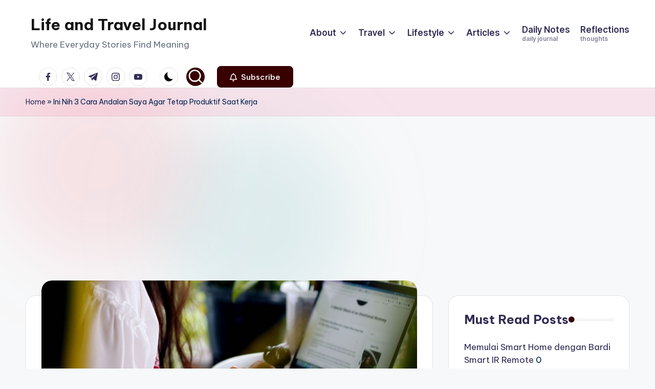

--- FILE ---
content_type: text/html; charset=UTF-8
request_url: https://tehsusu.com/cara-tetap-produktif-saat-kerja/
body_size: 38049
content:

<!DOCTYPE html>
<html lang="en-US" itemscope itemtype="http://schema.org/WebPage" >
<head>
	<meta charset="UTF-8">
	<link rel="profile" href="http://gmpg.org/xfn/11">
	<meta name='robots' content='index, follow, max-image-preview:large, max-snippet:-1, max-video-preview:-1' />
	<style>img:is([sizes="auto" i], [sizes^="auto," i]) { contain-intrinsic-size: 3000px 1500px }</style>
	<meta name="viewport" content="width=device-width, initial-scale=1"><!-- Google tag (gtag.js) Consent Mode dataLayer added by Site Kit -->
<script id="google_gtagjs-js-consent-mode-data-layer">
window.dataLayer = window.dataLayer || [];function gtag(){dataLayer.push(arguments);}
gtag('consent', 'default', {"ad_personalization":"denied","ad_storage":"denied","ad_user_data":"denied","analytics_storage":"denied","functionality_storage":"denied","security_storage":"denied","personalization_storage":"denied","region":["AT","BE","BG","CH","CY","CZ","DE","DK","EE","ES","FI","FR","GB","GR","HR","HU","IE","IS","IT","LI","LT","LU","LV","MT","NL","NO","PL","PT","RO","SE","SI","SK"],"wait_for_update":500});
window._googlesitekitConsentCategoryMap = {"statistics":["analytics_storage"],"marketing":["ad_storage","ad_user_data","ad_personalization"],"functional":["functionality_storage","security_storage"],"preferences":["personalization_storage"]};
window._googlesitekitConsents = {"ad_personalization":"denied","ad_storage":"denied","ad_user_data":"denied","analytics_storage":"denied","functionality_storage":"denied","security_storage":"denied","personalization_storage":"denied","region":["AT","BE","BG","CH","CY","CZ","DE","DK","EE","ES","FI","FR","GB","GR","HR","HU","IE","IS","IT","LI","LT","LU","LV","MT","NL","NO","PL","PT","RO","SE","SI","SK"],"wait_for_update":500};
</script>
<!-- End Google tag (gtag.js) Consent Mode dataLayer added by Site Kit -->

	<!-- This site is optimized with the Yoast SEO plugin v26.7 - https://yoast.com/wordpress/plugins/seo/ -->
	<title>Ini Nih 3 Cara Andalan Saya Agar Tetap Produktif Saat Kerja -</title>
	<link rel="canonical" href="https://tehsusu.com/cara-tetap-produktif-saat-kerja/" />
	<meta property="og:locale" content="en_US" />
	<meta property="og:type" content="article" />
	<meta property="og:title" content="Ini Nih 3 Cara Andalan Saya Agar Tetap Produktif Saat Kerja -" />
	<meta property="og:description" content="Ketika kemarin salah satu tim saya di kantor mengatakan (dengan sorot kagum yang berusaha dia sembunyikan) bahwa beberapa rekomendasi tonality yang saya berikan padanya benar-benar perfect dan sesuai dengan keinginan&hellip;" />
	<meta property="og:url" content="https://tehsusu.com/cara-tetap-produktif-saat-kerja/" />
	<meta property="og:site_name" content="Life and Travel Journal" />
	<meta property="article:published_time" content="2022-09-21T05:04:24+00:00" />
	<meta property="article:modified_time" content="2025-12-26T12:02:12+00:00" />
	<meta property="og:image" content="https://tehsusu.com/wp-content/asd-uploads/2022/02/mommy-blogger-indonesia.jpg" />
	<meta property="og:image:width" content="2000" />
	<meta property="og:image:height" content="800" />
	<meta property="og:image:type" content="image/jpeg" />
	<meta name="author" content="Zizy Damanik" />
	<meta name="twitter:card" content="summary_large_image" />
	<meta name="twitter:label1" content="Written by" />
	<meta name="twitter:data1" content="Zizy Damanik" />
	<meta name="twitter:label2" content="Est. reading time" />
	<meta name="twitter:data2" content="4 minutes" />
	<script type="application/ld+json" class="yoast-schema-graph">{"@context":"https://schema.org","@graph":[{"@type":"Article","@id":"https://tehsusu.com/cara-tetap-produktif-saat-kerja/#article","isPartOf":{"@id":"https://tehsusu.com/cara-tetap-produktif-saat-kerja/"},"author":{"name":"Zizy Damanik","@id":"https://tehsusu.com/#/schema/person/c84fd85e13739daec01b8b13aa73b164"},"headline":"Ini Nih 3 Cara Andalan Saya Agar Tetap Produktif Saat Kerja","datePublished":"2022-09-21T05:04:24+00:00","dateModified":"2025-12-26T12:02:12+00:00","mainEntityOfPage":{"@id":"https://tehsusu.com/cara-tetap-produktif-saat-kerja/"},"wordCount":758,"commentCount":5,"publisher":{"@id":"https://tehsusu.com/#/schema/person/c84fd85e13739daec01b8b13aa73b164"},"image":{"@id":"https://tehsusu.com/cara-tetap-produktif-saat-kerja/#primaryimage"},"thumbnailUrl":"https://tehsusu.com/wp-content/asd-uploads/2022/02/mommy-blogger-indonesia.jpg","articleSection":["Everyday Guides"],"inLanguage":"en-US","potentialAction":[{"@type":"CommentAction","name":"Comment","target":["https://tehsusu.com/cara-tetap-produktif-saat-kerja/#respond"]}]},{"@type":"WebPage","@id":"https://tehsusu.com/cara-tetap-produktif-saat-kerja/","url":"https://tehsusu.com/cara-tetap-produktif-saat-kerja/","name":"Ini Nih 3 Cara Andalan Saya Agar Tetap Produktif Saat Kerja -","isPartOf":{"@id":"https://tehsusu.com/#website"},"primaryImageOfPage":{"@id":"https://tehsusu.com/cara-tetap-produktif-saat-kerja/#primaryimage"},"image":{"@id":"https://tehsusu.com/cara-tetap-produktif-saat-kerja/#primaryimage"},"thumbnailUrl":"https://tehsusu.com/wp-content/asd-uploads/2022/02/mommy-blogger-indonesia.jpg","datePublished":"2022-09-21T05:04:24+00:00","dateModified":"2025-12-26T12:02:12+00:00","breadcrumb":{"@id":"https://tehsusu.com/cara-tetap-produktif-saat-kerja/#breadcrumb"},"inLanguage":"en-US","potentialAction":[{"@type":"ReadAction","target":["https://tehsusu.com/cara-tetap-produktif-saat-kerja/"]}]},{"@type":"ImageObject","inLanguage":"en-US","@id":"https://tehsusu.com/cara-tetap-produktif-saat-kerja/#primaryimage","url":"https://tehsusu.com/wp-content/asd-uploads/2022/02/mommy-blogger-indonesia.jpg","contentUrl":"https://tehsusu.com/wp-content/asd-uploads/2022/02/mommy-blogger-indonesia.jpg","width":2000,"height":800,"caption":"tips produktifitas kerja"},{"@type":"BreadcrumbList","@id":"https://tehsusu.com/cara-tetap-produktif-saat-kerja/#breadcrumb","itemListElement":[{"@type":"ListItem","position":1,"name":"Home","item":"https://tehsusu.com/"},{"@type":"ListItem","position":2,"name":"Ini Nih 3 Cara Andalan Saya Agar Tetap Produktif Saat Kerja"}]},{"@type":"WebSite","@id":"https://tehsusu.com/#website","url":"https://tehsusu.com/","name":"Life and Travel Journal","description":"Where Everyday Stories Find Meaning","publisher":{"@id":"https://tehsusu.com/#/schema/person/c84fd85e13739daec01b8b13aa73b164"},"potentialAction":[{"@type":"SearchAction","target":{"@type":"EntryPoint","urlTemplate":"https://tehsusu.com/?s={search_term_string}"},"query-input":{"@type":"PropertyValueSpecification","valueRequired":true,"valueName":"search_term_string"}}],"inLanguage":"en-US"},{"@type":["Person","Organization"],"@id":"https://tehsusu.com/#/schema/person/c84fd85e13739daec01b8b13aa73b164","name":"Zizy Damanik","image":{"@type":"ImageObject","inLanguage":"en-US","@id":"https://tehsusu.com/#/schema/person/image/","url":"https://secure.gravatar.com/avatar/4ccde1649f0b894b6413a3b3d5a9709c50f85dff9b6b511cc9fe2cde0b042518?s=96&d=blank&r=g","contentUrl":"https://secure.gravatar.com/avatar/4ccde1649f0b894b6413a3b3d5a9709c50f85dff9b6b511cc9fe2cde0b042518?s=96&d=blank&r=g","caption":"Zizy Damanik"},"logo":{"@id":"https://tehsusu.com/#/schema/person/image/"},"description":"About Zizy An emotional mother of one daughter who likes to share her life journey. Passionate in travel, photography, and digital content. Drop your email to hello@tehsusu.com to collaborate.","url":"https://tehsusu.com/author/zizy/"}]}</script>
	<!-- / Yoast SEO plugin. -->


<link rel='dns-prefetch' href='//www.googletagmanager.com' />
<link rel='dns-prefetch' href='//fonts.googleapis.com' />
<link rel='dns-prefetch' href='//pagead2.googlesyndication.com' />
<link rel='dns-prefetch' href='//fundingchoicesmessages.google.com' />
<link rel="alternate" type="application/rss+xml" title="Life and Travel Journal &raquo; Feed" href="https://tehsusu.com/feed/" />
<link rel="alternate" type="application/rss+xml" title="Life and Travel Journal &raquo; Comments Feed" href="https://tehsusu.com/comments/feed/" />
<link rel="alternate" type="application/rss+xml" title="Life and Travel Journal &raquo; Ini Nih 3 Cara Andalan Saya Agar Tetap Produktif Saat Kerja Comments Feed" href="https://tehsusu.com/cara-tetap-produktif-saat-kerja/feed/" />
<script>
window._wpemojiSettings = {"baseUrl":"https:\/\/s.w.org\/images\/core\/emoji\/16.0.1\/72x72\/","ext":".png","svgUrl":"https:\/\/s.w.org\/images\/core\/emoji\/16.0.1\/svg\/","svgExt":".svg","source":{"concatemoji":"https:\/\/tehsusu.com\/wp-includes\/js\/wp-emoji-release.min.js?ver=6.8.3"}};
/*! This file is auto-generated */
!function(s,n){var o,i,e;function c(e){try{var t={supportTests:e,timestamp:(new Date).valueOf()};sessionStorage.setItem(o,JSON.stringify(t))}catch(e){}}function p(e,t,n){e.clearRect(0,0,e.canvas.width,e.canvas.height),e.fillText(t,0,0);var t=new Uint32Array(e.getImageData(0,0,e.canvas.width,e.canvas.height).data),a=(e.clearRect(0,0,e.canvas.width,e.canvas.height),e.fillText(n,0,0),new Uint32Array(e.getImageData(0,0,e.canvas.width,e.canvas.height).data));return t.every(function(e,t){return e===a[t]})}function u(e,t){e.clearRect(0,0,e.canvas.width,e.canvas.height),e.fillText(t,0,0);for(var n=e.getImageData(16,16,1,1),a=0;a<n.data.length;a++)if(0!==n.data[a])return!1;return!0}function f(e,t,n,a){switch(t){case"flag":return n(e,"\ud83c\udff3\ufe0f\u200d\u26a7\ufe0f","\ud83c\udff3\ufe0f\u200b\u26a7\ufe0f")?!1:!n(e,"\ud83c\udde8\ud83c\uddf6","\ud83c\udde8\u200b\ud83c\uddf6")&&!n(e,"\ud83c\udff4\udb40\udc67\udb40\udc62\udb40\udc65\udb40\udc6e\udb40\udc67\udb40\udc7f","\ud83c\udff4\u200b\udb40\udc67\u200b\udb40\udc62\u200b\udb40\udc65\u200b\udb40\udc6e\u200b\udb40\udc67\u200b\udb40\udc7f");case"emoji":return!a(e,"\ud83e\udedf")}return!1}function g(e,t,n,a){var r="undefined"!=typeof WorkerGlobalScope&&self instanceof WorkerGlobalScope?new OffscreenCanvas(300,150):s.createElement("canvas"),o=r.getContext("2d",{willReadFrequently:!0}),i=(o.textBaseline="top",o.font="600 32px Arial",{});return e.forEach(function(e){i[e]=t(o,e,n,a)}),i}function t(e){var t=s.createElement("script");t.src=e,t.defer=!0,s.head.appendChild(t)}"undefined"!=typeof Promise&&(o="wpEmojiSettingsSupports",i=["flag","emoji"],n.supports={everything:!0,everythingExceptFlag:!0},e=new Promise(function(e){s.addEventListener("DOMContentLoaded",e,{once:!0})}),new Promise(function(t){var n=function(){try{var e=JSON.parse(sessionStorage.getItem(o));if("object"==typeof e&&"number"==typeof e.timestamp&&(new Date).valueOf()<e.timestamp+604800&&"object"==typeof e.supportTests)return e.supportTests}catch(e){}return null}();if(!n){if("undefined"!=typeof Worker&&"undefined"!=typeof OffscreenCanvas&&"undefined"!=typeof URL&&URL.createObjectURL&&"undefined"!=typeof Blob)try{var e="postMessage("+g.toString()+"("+[JSON.stringify(i),f.toString(),p.toString(),u.toString()].join(",")+"));",a=new Blob([e],{type:"text/javascript"}),r=new Worker(URL.createObjectURL(a),{name:"wpTestEmojiSupports"});return void(r.onmessage=function(e){c(n=e.data),r.terminate(),t(n)})}catch(e){}c(n=g(i,f,p,u))}t(n)}).then(function(e){for(var t in e)n.supports[t]=e[t],n.supports.everything=n.supports.everything&&n.supports[t],"flag"!==t&&(n.supports.everythingExceptFlag=n.supports.everythingExceptFlag&&n.supports[t]);n.supports.everythingExceptFlag=n.supports.everythingExceptFlag&&!n.supports.flag,n.DOMReady=!1,n.readyCallback=function(){n.DOMReady=!0}}).then(function(){return e}).then(function(){var e;n.supports.everything||(n.readyCallback(),(e=n.source||{}).concatemoji?t(e.concatemoji):e.wpemoji&&e.twemoji&&(t(e.twemoji),t(e.wpemoji)))}))}((window,document),window._wpemojiSettings);
</script>
<style id='wp-emoji-styles-inline-css'>

	img.wp-smiley, img.emoji {
		display: inline !important;
		border: none !important;
		box-shadow: none !important;
		height: 1em !important;
		width: 1em !important;
		margin: 0 0.07em !important;
		vertical-align: -0.1em !important;
		background: none !important;
		padding: 0 !important;
	}
</style>
<link rel='stylesheet' id='wp-block-library-css' href='https://tehsusu.com/wp-includes/css/dist/block-library/style.min.css?ver=6.8.3' media='all' />
<style id='wp-block-library-theme-inline-css'>
.wp-block-audio :where(figcaption){color:#555;font-size:13px;text-align:center}.is-dark-theme .wp-block-audio :where(figcaption){color:#ffffffa6}.wp-block-audio{margin:0 0 1em}.wp-block-code{border:1px solid #ccc;border-radius:4px;font-family:Menlo,Consolas,monaco,monospace;padding:.8em 1em}.wp-block-embed :where(figcaption){color:#555;font-size:13px;text-align:center}.is-dark-theme .wp-block-embed :where(figcaption){color:#ffffffa6}.wp-block-embed{margin:0 0 1em}.blocks-gallery-caption{color:#555;font-size:13px;text-align:center}.is-dark-theme .blocks-gallery-caption{color:#ffffffa6}:root :where(.wp-block-image figcaption){color:#555;font-size:13px;text-align:center}.is-dark-theme :root :where(.wp-block-image figcaption){color:#ffffffa6}.wp-block-image{margin:0 0 1em}.wp-block-pullquote{border-bottom:4px solid;border-top:4px solid;color:currentColor;margin-bottom:1.75em}.wp-block-pullquote cite,.wp-block-pullquote footer,.wp-block-pullquote__citation{color:currentColor;font-size:.8125em;font-style:normal;text-transform:uppercase}.wp-block-quote{border-left:.25em solid;margin:0 0 1.75em;padding-left:1em}.wp-block-quote cite,.wp-block-quote footer{color:currentColor;font-size:.8125em;font-style:normal;position:relative}.wp-block-quote:where(.has-text-align-right){border-left:none;border-right:.25em solid;padding-left:0;padding-right:1em}.wp-block-quote:where(.has-text-align-center){border:none;padding-left:0}.wp-block-quote.is-large,.wp-block-quote.is-style-large,.wp-block-quote:where(.is-style-plain){border:none}.wp-block-search .wp-block-search__label{font-weight:700}.wp-block-search__button{border:1px solid #ccc;padding:.375em .625em}:where(.wp-block-group.has-background){padding:1.25em 2.375em}.wp-block-separator.has-css-opacity{opacity:.4}.wp-block-separator{border:none;border-bottom:2px solid;margin-left:auto;margin-right:auto}.wp-block-separator.has-alpha-channel-opacity{opacity:1}.wp-block-separator:not(.is-style-wide):not(.is-style-dots){width:100px}.wp-block-separator.has-background:not(.is-style-dots){border-bottom:none;height:1px}.wp-block-separator.has-background:not(.is-style-wide):not(.is-style-dots){height:2px}.wp-block-table{margin:0 0 1em}.wp-block-table td,.wp-block-table th{word-break:normal}.wp-block-table :where(figcaption){color:#555;font-size:13px;text-align:center}.is-dark-theme .wp-block-table :where(figcaption){color:#ffffffa6}.wp-block-video :where(figcaption){color:#555;font-size:13px;text-align:center}.is-dark-theme .wp-block-video :where(figcaption){color:#ffffffa6}.wp-block-video{margin:0 0 1em}:root :where(.wp-block-template-part.has-background){margin-bottom:0;margin-top:0;padding:1.25em 2.375em}
</style>
<style id='classic-theme-styles-inline-css'>
/*! This file is auto-generated */
.wp-block-button__link{color:#fff;background-color:#32373c;border-radius:9999px;box-shadow:none;text-decoration:none;padding:calc(.667em + 2px) calc(1.333em + 2px);font-size:1.125em}.wp-block-file__button{background:#32373c;color:#fff;text-decoration:none}
</style>
<style id='global-styles-inline-css'>
:root{--wp--preset--aspect-ratio--square: 1;--wp--preset--aspect-ratio--4-3: 4/3;--wp--preset--aspect-ratio--3-4: 3/4;--wp--preset--aspect-ratio--3-2: 3/2;--wp--preset--aspect-ratio--2-3: 2/3;--wp--preset--aspect-ratio--16-9: 16/9;--wp--preset--aspect-ratio--9-16: 9/16;--wp--preset--color--black: #000000;--wp--preset--color--cyan-bluish-gray: #abb8c3;--wp--preset--color--white: #ffffff;--wp--preset--color--pale-pink: #f78da7;--wp--preset--color--vivid-red: #cf2e2e;--wp--preset--color--luminous-vivid-orange: #ff6900;--wp--preset--color--luminous-vivid-amber: #fcb900;--wp--preset--color--light-green-cyan: #7bdcb5;--wp--preset--color--vivid-green-cyan: #00d084;--wp--preset--color--pale-cyan-blue: #8ed1fc;--wp--preset--color--vivid-cyan-blue: #0693e3;--wp--preset--color--vivid-purple: #9b51e0;--wp--preset--gradient--vivid-cyan-blue-to-vivid-purple: linear-gradient(135deg,rgba(6,147,227,1) 0%,rgb(155,81,224) 100%);--wp--preset--gradient--light-green-cyan-to-vivid-green-cyan: linear-gradient(135deg,rgb(122,220,180) 0%,rgb(0,208,130) 100%);--wp--preset--gradient--luminous-vivid-amber-to-luminous-vivid-orange: linear-gradient(135deg,rgba(252,185,0,1) 0%,rgba(255,105,0,1) 100%);--wp--preset--gradient--luminous-vivid-orange-to-vivid-red: linear-gradient(135deg,rgba(255,105,0,1) 0%,rgb(207,46,46) 100%);--wp--preset--gradient--very-light-gray-to-cyan-bluish-gray: linear-gradient(135deg,rgb(238,238,238) 0%,rgb(169,184,195) 100%);--wp--preset--gradient--cool-to-warm-spectrum: linear-gradient(135deg,rgb(74,234,220) 0%,rgb(151,120,209) 20%,rgb(207,42,186) 40%,rgb(238,44,130) 60%,rgb(251,105,98) 80%,rgb(254,248,76) 100%);--wp--preset--gradient--blush-light-purple: linear-gradient(135deg,rgb(255,206,236) 0%,rgb(152,150,240) 100%);--wp--preset--gradient--blush-bordeaux: linear-gradient(135deg,rgb(254,205,165) 0%,rgb(254,45,45) 50%,rgb(107,0,62) 100%);--wp--preset--gradient--luminous-dusk: linear-gradient(135deg,rgb(255,203,112) 0%,rgb(199,81,192) 50%,rgb(65,88,208) 100%);--wp--preset--gradient--pale-ocean: linear-gradient(135deg,rgb(255,245,203) 0%,rgb(182,227,212) 50%,rgb(51,167,181) 100%);--wp--preset--gradient--electric-grass: linear-gradient(135deg,rgb(202,248,128) 0%,rgb(113,206,126) 100%);--wp--preset--gradient--midnight: linear-gradient(135deg,rgb(2,3,129) 0%,rgb(40,116,252) 100%);--wp--preset--font-size--small: 13px;--wp--preset--font-size--medium: 20px;--wp--preset--font-size--large: 36px;--wp--preset--font-size--x-large: 42px;--wp--preset--spacing--20: 0.44rem;--wp--preset--spacing--30: 0.67rem;--wp--preset--spacing--40: 1rem;--wp--preset--spacing--50: 1.5rem;--wp--preset--spacing--60: 2.25rem;--wp--preset--spacing--70: 3.38rem;--wp--preset--spacing--80: 5.06rem;--wp--preset--shadow--natural: 6px 6px 9px rgba(0, 0, 0, 0.2);--wp--preset--shadow--deep: 12px 12px 50px rgba(0, 0, 0, 0.4);--wp--preset--shadow--sharp: 6px 6px 0px rgba(0, 0, 0, 0.2);--wp--preset--shadow--outlined: 6px 6px 0px -3px rgba(255, 255, 255, 1), 6px 6px rgba(0, 0, 0, 1);--wp--preset--shadow--crisp: 6px 6px 0px rgba(0, 0, 0, 1);}:where(.is-layout-flex){gap: 0.5em;}:where(.is-layout-grid){gap: 0.5em;}body .is-layout-flex{display: flex;}.is-layout-flex{flex-wrap: wrap;align-items: center;}.is-layout-flex > :is(*, div){margin: 0;}body .is-layout-grid{display: grid;}.is-layout-grid > :is(*, div){margin: 0;}:where(.wp-block-columns.is-layout-flex){gap: 2em;}:where(.wp-block-columns.is-layout-grid){gap: 2em;}:where(.wp-block-post-template.is-layout-flex){gap: 1.25em;}:where(.wp-block-post-template.is-layout-grid){gap: 1.25em;}.has-black-color{color: var(--wp--preset--color--black) !important;}.has-cyan-bluish-gray-color{color: var(--wp--preset--color--cyan-bluish-gray) !important;}.has-white-color{color: var(--wp--preset--color--white) !important;}.has-pale-pink-color{color: var(--wp--preset--color--pale-pink) !important;}.has-vivid-red-color{color: var(--wp--preset--color--vivid-red) !important;}.has-luminous-vivid-orange-color{color: var(--wp--preset--color--luminous-vivid-orange) !important;}.has-luminous-vivid-amber-color{color: var(--wp--preset--color--luminous-vivid-amber) !important;}.has-light-green-cyan-color{color: var(--wp--preset--color--light-green-cyan) !important;}.has-vivid-green-cyan-color{color: var(--wp--preset--color--vivid-green-cyan) !important;}.has-pale-cyan-blue-color{color: var(--wp--preset--color--pale-cyan-blue) !important;}.has-vivid-cyan-blue-color{color: var(--wp--preset--color--vivid-cyan-blue) !important;}.has-vivid-purple-color{color: var(--wp--preset--color--vivid-purple) !important;}.has-black-background-color{background-color: var(--wp--preset--color--black) !important;}.has-cyan-bluish-gray-background-color{background-color: var(--wp--preset--color--cyan-bluish-gray) !important;}.has-white-background-color{background-color: var(--wp--preset--color--white) !important;}.has-pale-pink-background-color{background-color: var(--wp--preset--color--pale-pink) !important;}.has-vivid-red-background-color{background-color: var(--wp--preset--color--vivid-red) !important;}.has-luminous-vivid-orange-background-color{background-color: var(--wp--preset--color--luminous-vivid-orange) !important;}.has-luminous-vivid-amber-background-color{background-color: var(--wp--preset--color--luminous-vivid-amber) !important;}.has-light-green-cyan-background-color{background-color: var(--wp--preset--color--light-green-cyan) !important;}.has-vivid-green-cyan-background-color{background-color: var(--wp--preset--color--vivid-green-cyan) !important;}.has-pale-cyan-blue-background-color{background-color: var(--wp--preset--color--pale-cyan-blue) !important;}.has-vivid-cyan-blue-background-color{background-color: var(--wp--preset--color--vivid-cyan-blue) !important;}.has-vivid-purple-background-color{background-color: var(--wp--preset--color--vivid-purple) !important;}.has-black-border-color{border-color: var(--wp--preset--color--black) !important;}.has-cyan-bluish-gray-border-color{border-color: var(--wp--preset--color--cyan-bluish-gray) !important;}.has-white-border-color{border-color: var(--wp--preset--color--white) !important;}.has-pale-pink-border-color{border-color: var(--wp--preset--color--pale-pink) !important;}.has-vivid-red-border-color{border-color: var(--wp--preset--color--vivid-red) !important;}.has-luminous-vivid-orange-border-color{border-color: var(--wp--preset--color--luminous-vivid-orange) !important;}.has-luminous-vivid-amber-border-color{border-color: var(--wp--preset--color--luminous-vivid-amber) !important;}.has-light-green-cyan-border-color{border-color: var(--wp--preset--color--light-green-cyan) !important;}.has-vivid-green-cyan-border-color{border-color: var(--wp--preset--color--vivid-green-cyan) !important;}.has-pale-cyan-blue-border-color{border-color: var(--wp--preset--color--pale-cyan-blue) !important;}.has-vivid-cyan-blue-border-color{border-color: var(--wp--preset--color--vivid-cyan-blue) !important;}.has-vivid-purple-border-color{border-color: var(--wp--preset--color--vivid-purple) !important;}.has-vivid-cyan-blue-to-vivid-purple-gradient-background{background: var(--wp--preset--gradient--vivid-cyan-blue-to-vivid-purple) !important;}.has-light-green-cyan-to-vivid-green-cyan-gradient-background{background: var(--wp--preset--gradient--light-green-cyan-to-vivid-green-cyan) !important;}.has-luminous-vivid-amber-to-luminous-vivid-orange-gradient-background{background: var(--wp--preset--gradient--luminous-vivid-amber-to-luminous-vivid-orange) !important;}.has-luminous-vivid-orange-to-vivid-red-gradient-background{background: var(--wp--preset--gradient--luminous-vivid-orange-to-vivid-red) !important;}.has-very-light-gray-to-cyan-bluish-gray-gradient-background{background: var(--wp--preset--gradient--very-light-gray-to-cyan-bluish-gray) !important;}.has-cool-to-warm-spectrum-gradient-background{background: var(--wp--preset--gradient--cool-to-warm-spectrum) !important;}.has-blush-light-purple-gradient-background{background: var(--wp--preset--gradient--blush-light-purple) !important;}.has-blush-bordeaux-gradient-background{background: var(--wp--preset--gradient--blush-bordeaux) !important;}.has-luminous-dusk-gradient-background{background: var(--wp--preset--gradient--luminous-dusk) !important;}.has-pale-ocean-gradient-background{background: var(--wp--preset--gradient--pale-ocean) !important;}.has-electric-grass-gradient-background{background: var(--wp--preset--gradient--electric-grass) !important;}.has-midnight-gradient-background{background: var(--wp--preset--gradient--midnight) !important;}.has-small-font-size{font-size: var(--wp--preset--font-size--small) !important;}.has-medium-font-size{font-size: var(--wp--preset--font-size--medium) !important;}.has-large-font-size{font-size: var(--wp--preset--font-size--large) !important;}.has-x-large-font-size{font-size: var(--wp--preset--font-size--x-large) !important;}
:where(.wp-block-post-template.is-layout-flex){gap: 1.25em;}:where(.wp-block-post-template.is-layout-grid){gap: 1.25em;}
:where(.wp-block-columns.is-layout-flex){gap: 2em;}:where(.wp-block-columns.is-layout-grid){gap: 2em;}
:root :where(.wp-block-pullquote){font-size: 1.5em;line-height: 1.6;}
</style>
<link rel='stylesheet' id='swiper-css' href='https://tehsusu.com/wp-content/themes/bloghash/assets/css/swiper-bundle.min.css?ver=6.8.3' media='all' />
<link rel='stylesheet' id='FontAwesome-css' href='https://tehsusu.com/wp-content/themes/bloghash/assets/css/all.min.css?ver=5.15.4' media='all' />
<link rel='stylesheet' id='bloghash-styles-css' href='https://tehsusu.com/wp-content/themes/bloghash/assets/css/style.min.css?ver=1.0.21' media='all' />
<!--[if IE]>
<link rel='stylesheet' id='bloghash-ie-css' href='https://tehsusu.com/wp-content/themes/bloghash/assets/css/compatibility/ie.min.css?ver=1.0.21' media='all' />
<![endif]-->
<link rel='stylesheet' id='bloghash-google-fonts-css' href='//fonts.googleapis.com/css?family=Inter+Tight%3A600%7CBe+Vietnam+Pro%3A400%2C700%2C500%7CPlayfair+Display%3A400%2C400i&#038;display=swap&#038;subsets=latin&#038;ver=1.0.21' media='' />
<link rel='stylesheet' id='bloghash-dynamic-styles-css' href='https://tehsusu.com/wp-content/asd-uploads/bloghash/dynamic-styles.css?ver=1768374213' media='all' />
<!--[if IE]>
<script src="https://tehsusu.com/wp-content/themes/bloghash/assets/js/vendors/flexibility.min.js?ver=1.0.21" id="bloghash-flexibility-js"></script>
<script id="bloghash-flexibility-js-after">
flexibility(document.documentElement);
</script>
<![endif]-->
<script src="https://tehsusu.com/wp-includes/js/jquery/jquery.min.js?ver=3.7.1" id="jquery-core-js"></script>
<script src="https://tehsusu.com/wp-includes/js/jquery/jquery-migrate.min.js?ver=3.4.1" id="jquery-migrate-js"></script>

<!-- Google tag (gtag.js) snippet added by Site Kit -->

<!-- Google Analytics snippet added by Site Kit -->
<script src="https://www.googletagmanager.com/gtag/js?id=GT-TW5S3W9" id="google_gtagjs-js" async></script>
<script id="google_gtagjs-js-after">
window.dataLayer = window.dataLayer || [];function gtag(){dataLayer.push(arguments);}
gtag("set","linker",{"domains":["tehsusu.com"]});
gtag("js", new Date());
gtag("set", "developer_id.dZTNiMT", true);
gtag("config", "GT-TW5S3W9", {"googlesitekit_post_type":"post"});
 window._googlesitekit = window._googlesitekit || {}; window._googlesitekit.throttledEvents = []; window._googlesitekit.gtagEvent = (name, data) => { var key = JSON.stringify( { name, data } ); if ( !! window._googlesitekit.throttledEvents[ key ] ) { return; } window._googlesitekit.throttledEvents[ key ] = true; setTimeout( () => { delete window._googlesitekit.throttledEvents[ key ]; }, 5 ); gtag( "event", name, { ...data, event_source: "site-kit" } ); }
</script>

<!-- End Google tag (gtag.js) snippet added by Site Kit -->
<link rel="https://api.w.org/" href="https://tehsusu.com/wp-json/" /><link rel="alternate" title="JSON" type="application/json" href="https://tehsusu.com/wp-json/wp/v2/posts/15625" /><link rel="EditURI" type="application/rsd+xml" title="RSD" href="https://tehsusu.com/xmlrpc.php?rsd" />
<meta name="generator" content="WordPress 6.8.3" />
<link rel='shortlink' href='https://tehsusu.com/?p=15625' />
<link rel="alternate" title="oEmbed (JSON)" type="application/json+oembed" href="https://tehsusu.com/wp-json/oembed/1.0/embed?url=https%3A%2F%2Ftehsusu.com%2Fcara-tetap-produktif-saat-kerja%2F" />
<link rel="alternate" title="oEmbed (XML)" type="text/xml+oembed" href="https://tehsusu.com/wp-json/oembed/1.0/embed?url=https%3A%2F%2Ftehsusu.com%2Fcara-tetap-produktif-saat-kerja%2F&#038;format=xml" />
   <script type="text/javascript">
   var _gaq = _gaq || [];
   _gaq.push(['_setAccount', '']);
   _gaq.push(['_trackPageview']);
   (function() {
   var ga = document.createElement('script'); ga.type = 'text/javascript'; ga.async = true;
   ga.src = ('https:' == document.location.protocol ? 'https://ssl' : 'http://www') + '.google-analytics.com/ga.js';
   var s = document.getElementsByTagName('script')[0]; s.parentNode.insertBefore(ga, s);
   })();
   </script>
<meta name="generator" content="Site Kit by Google 1.144.0" /><link rel="pingback" href="https://tehsusu.com/xmlrpc.php">
<meta name="theme-color" content="#380000">
<!-- Google AdSense meta tags added by Site Kit -->
<meta name="google-adsense-platform-account" content="ca-host-pub-2644536267352236">
<meta name="google-adsense-platform-domain" content="sitekit.withgoogle.com">
<!-- End Google AdSense meta tags added by Site Kit -->

<!-- Google AdSense snippet added by Site Kit -->
<script async src="https://pagead2.googlesyndication.com/pagead/js/adsbygoogle.js?client=ca-pub-3091534065407510&amp;host=ca-host-pub-2644536267352236" crossorigin="anonymous"></script>

<!-- End Google AdSense snippet added by Site Kit -->

<!-- Google AdSense Ad Blocking Recovery snippet added by Site Kit -->
<script async src="https://fundingchoicesmessages.google.com/i/pub-3091534065407510?ers=1"></script><script>(function() {function signalGooglefcPresent() {if (!window.frames['googlefcPresent']) {if (document.body) {const iframe = document.createElement('iframe'); iframe.style = 'width: 0; height: 0; border: none; z-index: -1000; left: -1000px; top: -1000px;'; iframe.style.display = 'none'; iframe.name = 'googlefcPresent'; document.body.appendChild(iframe);} else {setTimeout(signalGooglefcPresent, 0);}}}signalGooglefcPresent();})();</script>
<!-- End Google AdSense Ad Blocking Recovery snippet added by Site Kit -->

<!-- Google AdSense Ad Blocking Recovery Error Protection snippet added by Site Kit -->
<script>(function(){'use strict';function aa(a){var b=0;return function(){return b<a.length?{done:!1,value:a[b++]}:{done:!0}}}var ba=typeof Object.defineProperties=="function"?Object.defineProperty:function(a,b,c){if(a==Array.prototype||a==Object.prototype)return a;a[b]=c.value;return a};
function ca(a){a=["object"==typeof globalThis&&globalThis,a,"object"==typeof window&&window,"object"==typeof self&&self,"object"==typeof global&&global];for(var b=0;b<a.length;++b){var c=a[b];if(c&&c.Math==Math)return c}throw Error("Cannot find global object");}var da=ca(this);function l(a,b){if(b)a:{var c=da;a=a.split(".");for(var d=0;d<a.length-1;d++){var e=a[d];if(!(e in c))break a;c=c[e]}a=a[a.length-1];d=c[a];b=b(d);b!=d&&b!=null&&ba(c,a,{configurable:!0,writable:!0,value:b})}}
function ea(a){return a.raw=a}function n(a){var b=typeof Symbol!="undefined"&&Symbol.iterator&&a[Symbol.iterator];if(b)return b.call(a);if(typeof a.length=="number")return{next:aa(a)};throw Error(String(a)+" is not an iterable or ArrayLike");}function fa(a){for(var b,c=[];!(b=a.next()).done;)c.push(b.value);return c}var ha=typeof Object.create=="function"?Object.create:function(a){function b(){}b.prototype=a;return new b},p;
if(typeof Object.setPrototypeOf=="function")p=Object.setPrototypeOf;else{var q;a:{var ja={a:!0},ka={};try{ka.__proto__=ja;q=ka.a;break a}catch(a){}q=!1}p=q?function(a,b){a.__proto__=b;if(a.__proto__!==b)throw new TypeError(a+" is not extensible");return a}:null}var la=p;
function t(a,b){a.prototype=ha(b.prototype);a.prototype.constructor=a;if(la)la(a,b);else for(var c in b)if(c!="prototype")if(Object.defineProperties){var d=Object.getOwnPropertyDescriptor(b,c);d&&Object.defineProperty(a,c,d)}else a[c]=b[c];a.A=b.prototype}function ma(){for(var a=Number(this),b=[],c=a;c<arguments.length;c++)b[c-a]=arguments[c];return b}l("Object.is",function(a){return a?a:function(b,c){return b===c?b!==0||1/b===1/c:b!==b&&c!==c}});
l("Array.prototype.includes",function(a){return a?a:function(b,c){var d=this;d instanceof String&&(d=String(d));var e=d.length;c=c||0;for(c<0&&(c=Math.max(c+e,0));c<e;c++){var f=d[c];if(f===b||Object.is(f,b))return!0}return!1}});
l("String.prototype.includes",function(a){return a?a:function(b,c){if(this==null)throw new TypeError("The 'this' value for String.prototype.includes must not be null or undefined");if(b instanceof RegExp)throw new TypeError("First argument to String.prototype.includes must not be a regular expression");return this.indexOf(b,c||0)!==-1}});l("Number.MAX_SAFE_INTEGER",function(){return 9007199254740991});
l("Number.isFinite",function(a){return a?a:function(b){return typeof b!=="number"?!1:!isNaN(b)&&b!==Infinity&&b!==-Infinity}});l("Number.isInteger",function(a){return a?a:function(b){return Number.isFinite(b)?b===Math.floor(b):!1}});l("Number.isSafeInteger",function(a){return a?a:function(b){return Number.isInteger(b)&&Math.abs(b)<=Number.MAX_SAFE_INTEGER}});
l("Math.trunc",function(a){return a?a:function(b){b=Number(b);if(isNaN(b)||b===Infinity||b===-Infinity||b===0)return b;var c=Math.floor(Math.abs(b));return b<0?-c:c}});/*

 Copyright The Closure Library Authors.
 SPDX-License-Identifier: Apache-2.0
*/
var u=this||self;function v(a,b){a:{var c=["CLOSURE_FLAGS"];for(var d=u,e=0;e<c.length;e++)if(d=d[c[e]],d==null){c=null;break a}c=d}a=c&&c[a];return a!=null?a:b}function w(a){return a};function na(a){u.setTimeout(function(){throw a;},0)};var oa=v(610401301,!1),pa=v(188588736,!0),qa=v(645172343,v(1,!0));var x,ra=u.navigator;x=ra?ra.userAgentData||null:null;function z(a){return oa?x?x.brands.some(function(b){return(b=b.brand)&&b.indexOf(a)!=-1}):!1:!1}function A(a){var b;a:{if(b=u.navigator)if(b=b.userAgent)break a;b=""}return b.indexOf(a)!=-1};function B(){return oa?!!x&&x.brands.length>0:!1}function C(){return B()?z("Chromium"):(A("Chrome")||A("CriOS"))&&!(B()?0:A("Edge"))||A("Silk")};var sa=B()?!1:A("Trident")||A("MSIE");!A("Android")||C();C();A("Safari")&&(C()||(B()?0:A("Coast"))||(B()?0:A("Opera"))||(B()?0:A("Edge"))||(B()?z("Microsoft Edge"):A("Edg/"))||B()&&z("Opera"));var ta={},D=null;var ua=typeof Uint8Array!=="undefined",va=!sa&&typeof btoa==="function";var wa;function E(){return typeof BigInt==="function"};var F=typeof Symbol==="function"&&typeof Symbol()==="symbol";function xa(a){return typeof Symbol==="function"&&typeof Symbol()==="symbol"?Symbol():a}var G=xa(),ya=xa("2ex");var za=F?function(a,b){a[G]|=b}:function(a,b){a.g!==void 0?a.g|=b:Object.defineProperties(a,{g:{value:b,configurable:!0,writable:!0,enumerable:!1}})},H=F?function(a){return a[G]|0}:function(a){return a.g|0},I=F?function(a){return a[G]}:function(a){return a.g},J=F?function(a,b){a[G]=b}:function(a,b){a.g!==void 0?a.g=b:Object.defineProperties(a,{g:{value:b,configurable:!0,writable:!0,enumerable:!1}})};function Aa(a,b){J(b,(a|0)&-14591)}function Ba(a,b){J(b,(a|34)&-14557)};var K={},Ca={};function Da(a){return!(!a||typeof a!=="object"||a.g!==Ca)}function Ea(a){return a!==null&&typeof a==="object"&&!Array.isArray(a)&&a.constructor===Object}function L(a,b,c){if(!Array.isArray(a)||a.length)return!1;var d=H(a);if(d&1)return!0;if(!(b&&(Array.isArray(b)?b.includes(c):b.has(c))))return!1;J(a,d|1);return!0};var M=0,N=0;function Fa(a){var b=a>>>0;M=b;N=(a-b)/4294967296>>>0}function Ga(a){if(a<0){Fa(-a);var b=n(Ha(M,N));a=b.next().value;b=b.next().value;M=a>>>0;N=b>>>0}else Fa(a)}function Ia(a,b){b>>>=0;a>>>=0;if(b<=2097151)var c=""+(4294967296*b+a);else E()?c=""+(BigInt(b)<<BigInt(32)|BigInt(a)):(c=(a>>>24|b<<8)&16777215,b=b>>16&65535,a=(a&16777215)+c*6777216+b*6710656,c+=b*8147497,b*=2,a>=1E7&&(c+=a/1E7>>>0,a%=1E7),c>=1E7&&(b+=c/1E7>>>0,c%=1E7),c=b+Ja(c)+Ja(a));return c}
function Ja(a){a=String(a);return"0000000".slice(a.length)+a}function Ha(a,b){b=~b;a?a=~a+1:b+=1;return[a,b]};var Ka=/^-?([1-9][0-9]*|0)(\.[0-9]+)?$/;var O;function La(a,b){O=b;a=new a(b);O=void 0;return a}
function P(a,b,c){a==null&&(a=O);O=void 0;if(a==null){var d=96;c?(a=[c],d|=512):a=[];b&&(d=d&-16760833|(b&1023)<<14)}else{if(!Array.isArray(a))throw Error("narr");d=H(a);if(d&2048)throw Error("farr");if(d&64)return a;d|=64;if(c&&(d|=512,c!==a[0]))throw Error("mid");a:{c=a;var e=c.length;if(e){var f=e-1;if(Ea(c[f])){d|=256;b=f-(+!!(d&512)-1);if(b>=1024)throw Error("pvtlmt");d=d&-16760833|(b&1023)<<14;break a}}if(b){b=Math.max(b,e-(+!!(d&512)-1));if(b>1024)throw Error("spvt");d=d&-16760833|(b&1023)<<
14}}}J(a,d);return a};function Ma(a){switch(typeof a){case "number":return isFinite(a)?a:String(a);case "boolean":return a?1:0;case "object":if(a)if(Array.isArray(a)){if(L(a,void 0,0))return}else if(ua&&a!=null&&a instanceof Uint8Array){if(va){for(var b="",c=0,d=a.length-10240;c<d;)b+=String.fromCharCode.apply(null,a.subarray(c,c+=10240));b+=String.fromCharCode.apply(null,c?a.subarray(c):a);a=btoa(b)}else{b===void 0&&(b=0);if(!D){D={};c="ABCDEFGHIJKLMNOPQRSTUVWXYZabcdefghijklmnopqrstuvwxyz0123456789".split("");d=["+/=",
"+/","-_=","-_.","-_"];for(var e=0;e<5;e++){var f=c.concat(d[e].split(""));ta[e]=f;for(var g=0;g<f.length;g++){var h=f[g];D[h]===void 0&&(D[h]=g)}}}b=ta[b];c=Array(Math.floor(a.length/3));d=b[64]||"";for(e=f=0;f<a.length-2;f+=3){var k=a[f],m=a[f+1];h=a[f+2];g=b[k>>2];k=b[(k&3)<<4|m>>4];m=b[(m&15)<<2|h>>6];h=b[h&63];c[e++]=g+k+m+h}g=0;h=d;switch(a.length-f){case 2:g=a[f+1],h=b[(g&15)<<2]||d;case 1:a=a[f],c[e]=b[a>>2]+b[(a&3)<<4|g>>4]+h+d}a=c.join("")}return a}}return a};function Na(a,b,c){a=Array.prototype.slice.call(a);var d=a.length,e=b&256?a[d-1]:void 0;d+=e?-1:0;for(b=b&512?1:0;b<d;b++)a[b]=c(a[b]);if(e){b=a[b]={};for(var f in e)Object.prototype.hasOwnProperty.call(e,f)&&(b[f]=c(e[f]))}return a}function Oa(a,b,c,d,e){if(a!=null){if(Array.isArray(a))a=L(a,void 0,0)?void 0:e&&H(a)&2?a:Pa(a,b,c,d!==void 0,e);else if(Ea(a)){var f={},g;for(g in a)Object.prototype.hasOwnProperty.call(a,g)&&(f[g]=Oa(a[g],b,c,d,e));a=f}else a=b(a,d);return a}}
function Pa(a,b,c,d,e){var f=d||c?H(a):0;d=d?!!(f&32):void 0;a=Array.prototype.slice.call(a);for(var g=0;g<a.length;g++)a[g]=Oa(a[g],b,c,d,e);c&&c(f,a);return a}function Qa(a){return a.s===K?a.toJSON():Ma(a)};function Ra(a,b,c){c=c===void 0?Ba:c;if(a!=null){if(ua&&a instanceof Uint8Array)return b?a:new Uint8Array(a);if(Array.isArray(a)){var d=H(a);if(d&2)return a;b&&(b=d===0||!!(d&32)&&!(d&64||!(d&16)));return b?(J(a,(d|34)&-12293),a):Pa(a,Ra,d&4?Ba:c,!0,!0)}a.s===K&&(c=a.h,d=I(c),a=d&2?a:La(a.constructor,Sa(c,d,!0)));return a}}function Sa(a,b,c){var d=c||b&2?Ba:Aa,e=!!(b&32);a=Na(a,b,function(f){return Ra(f,e,d)});za(a,32|(c?2:0));return a};function Ta(a,b){a=a.h;return Ua(a,I(a),b)}function Va(a,b,c,d){b=d+(+!!(b&512)-1);if(!(b<0||b>=a.length||b>=c))return a[b]}
function Ua(a,b,c,d){if(c===-1)return null;var e=b>>14&1023||536870912;if(c>=e){if(b&256)return a[a.length-1][c]}else{var f=a.length;if(d&&b&256&&(d=a[f-1][c],d!=null)){if(Va(a,b,e,c)&&ya!=null){var g;a=(g=wa)!=null?g:wa={};g=a[ya]||0;g>=4||(a[ya]=g+1,g=Error(),g.__closure__error__context__984382||(g.__closure__error__context__984382={}),g.__closure__error__context__984382.severity="incident",na(g))}return d}return Va(a,b,e,c)}}
function Wa(a,b,c,d,e){var f=b>>14&1023||536870912;if(c>=f||e&&!qa){var g=b;if(b&256)e=a[a.length-1];else{if(d==null)return;e=a[f+(+!!(b&512)-1)]={};g|=256}e[c]=d;c<f&&(a[c+(+!!(b&512)-1)]=void 0);g!==b&&J(a,g)}else a[c+(+!!(b&512)-1)]=d,b&256&&(a=a[a.length-1],c in a&&delete a[c])}
function Xa(a,b){var c=Ya;var d=d===void 0?!1:d;var e=a.h;var f=I(e),g=Ua(e,f,b,d);if(g!=null&&typeof g==="object"&&g.s===K)c=g;else if(Array.isArray(g)){var h=H(g),k=h;k===0&&(k|=f&32);k|=f&2;k!==h&&J(g,k);c=new c(g)}else c=void 0;c!==g&&c!=null&&Wa(e,f,b,c,d);e=c;if(e==null)return e;a=a.h;f=I(a);f&2||(g=e,c=g.h,h=I(c),g=h&2?La(g.constructor,Sa(c,h,!1)):g,g!==e&&(e=g,Wa(a,f,b,e,d)));return e}function Za(a,b){a=Ta(a,b);return a==null||typeof a==="string"?a:void 0}
function $a(a,b){var c=c===void 0?0:c;a=Ta(a,b);if(a!=null)if(b=typeof a,b==="number"?Number.isFinite(a):b!=="string"?0:Ka.test(a))if(typeof a==="number"){if(a=Math.trunc(a),!Number.isSafeInteger(a)){Ga(a);b=M;var d=N;if(a=d&2147483648)b=~b+1>>>0,d=~d>>>0,b==0&&(d=d+1>>>0);b=d*4294967296+(b>>>0);a=a?-b:b}}else if(b=Math.trunc(Number(a)),Number.isSafeInteger(b))a=String(b);else{if(b=a.indexOf("."),b!==-1&&(a=a.substring(0,b)),!(a[0]==="-"?a.length<20||a.length===20&&Number(a.substring(0,7))>-922337:
a.length<19||a.length===19&&Number(a.substring(0,6))<922337)){if(a.length<16)Ga(Number(a));else if(E())a=BigInt(a),M=Number(a&BigInt(4294967295))>>>0,N=Number(a>>BigInt(32)&BigInt(4294967295));else{b=+(a[0]==="-");N=M=0;d=a.length;for(var e=b,f=(d-b)%6+b;f<=d;e=f,f+=6)e=Number(a.slice(e,f)),N*=1E6,M=M*1E6+e,M>=4294967296&&(N+=Math.trunc(M/4294967296),N>>>=0,M>>>=0);b&&(b=n(Ha(M,N)),a=b.next().value,b=b.next().value,M=a,N=b)}a=M;b=N;b&2147483648?E()?a=""+(BigInt(b|0)<<BigInt(32)|BigInt(a>>>0)):(b=
n(Ha(a,b)),a=b.next().value,b=b.next().value,a="-"+Ia(a,b)):a=Ia(a,b)}}else a=void 0;return a!=null?a:c}function R(a,b){var c=c===void 0?"":c;a=Za(a,b);return a!=null?a:c};var S;function T(a,b,c){this.h=P(a,b,c)}T.prototype.toJSON=function(){return ab(this)};T.prototype.s=K;T.prototype.toString=function(){try{return S=!0,ab(this).toString()}finally{S=!1}};
function ab(a){var b=S?a.h:Pa(a.h,Qa,void 0,void 0,!1);var c=!S;var d=pa?void 0:a.constructor.v;var e=I(c?a.h:b);if(a=b.length){var f=b[a-1],g=Ea(f);g?a--:f=void 0;e=+!!(e&512)-1;var h=b;if(g){b:{var k=f;var m={};g=!1;if(k)for(var r in k)if(Object.prototype.hasOwnProperty.call(k,r))if(isNaN(+r))m[r]=k[r];else{var y=k[r];Array.isArray(y)&&(L(y,d,+r)||Da(y)&&y.size===0)&&(y=null);y==null&&(g=!0);y!=null&&(m[r]=y)}if(g){for(var Q in m)break b;m=null}else m=k}k=m==null?f!=null:m!==f}for(var ia;a>0;a--){Q=
a-1;r=h[Q];Q-=e;if(!(r==null||L(r,d,Q)||Da(r)&&r.size===0))break;ia=!0}if(h!==b||k||ia){if(!c)h=Array.prototype.slice.call(h,0,a);else if(ia||k||m)h.length=a;m&&h.push(m)}b=h}return b};function bb(a){return function(b){if(b==null||b=="")b=new a;else{b=JSON.parse(b);if(!Array.isArray(b))throw Error("dnarr");za(b,32);b=La(a,b)}return b}};function cb(a){this.h=P(a)}t(cb,T);var db=bb(cb);var U;function V(a){this.g=a}V.prototype.toString=function(){return this.g+""};var eb={};function fb(a){if(U===void 0){var b=null;var c=u.trustedTypes;if(c&&c.createPolicy){try{b=c.createPolicy("goog#html",{createHTML:w,createScript:w,createScriptURL:w})}catch(d){u.console&&u.console.error(d.message)}U=b}else U=b}a=(b=U)?b.createScriptURL(a):a;return new V(a,eb)};/*

 SPDX-License-Identifier: Apache-2.0
*/
function gb(a){var b=ma.apply(1,arguments);if(b.length===0)return fb(a[0]);for(var c=a[0],d=0;d<b.length;d++)c+=encodeURIComponent(b[d])+a[d+1];return fb(c)};function hb(a,b){a.src=b instanceof V&&b.constructor===V?b.g:"type_error:TrustedResourceUrl";var c,d;(c=(b=(d=(c=(a.ownerDocument&&a.ownerDocument.defaultView||window).document).querySelector)==null?void 0:d.call(c,"script[nonce]"))?b.nonce||b.getAttribute("nonce")||"":"")&&a.setAttribute("nonce",c)};function ib(){return Math.floor(Math.random()*2147483648).toString(36)+Math.abs(Math.floor(Math.random()*2147483648)^Date.now()).toString(36)};function jb(a,b){b=String(b);a.contentType==="application/xhtml+xml"&&(b=b.toLowerCase());return a.createElement(b)}function kb(a){this.g=a||u.document||document};function lb(a){a=a===void 0?document:a;return a.createElement("script")};function mb(a,b,c,d,e,f){try{var g=a.g,h=lb(g);h.async=!0;hb(h,b);g.head.appendChild(h);h.addEventListener("load",function(){e();d&&g.head.removeChild(h)});h.addEventListener("error",function(){c>0?mb(a,b,c-1,d,e,f):(d&&g.head.removeChild(h),f())})}catch(k){f()}};var nb=u.atob("aHR0cHM6Ly93d3cuZ3N0YXRpYy5jb20vaW1hZ2VzL2ljb25zL21hdGVyaWFsL3N5c3RlbS8xeC93YXJuaW5nX2FtYmVyXzI0ZHAucG5n"),ob=u.atob("WW91IGFyZSBzZWVpbmcgdGhpcyBtZXNzYWdlIGJlY2F1c2UgYWQgb3Igc2NyaXB0IGJsb2NraW5nIHNvZnR3YXJlIGlzIGludGVyZmVyaW5nIHdpdGggdGhpcyBwYWdlLg=="),pb=u.atob("RGlzYWJsZSBhbnkgYWQgb3Igc2NyaXB0IGJsb2NraW5nIHNvZnR3YXJlLCB0aGVuIHJlbG9hZCB0aGlzIHBhZ2Uu");function qb(a,b,c){this.i=a;this.u=b;this.o=c;this.g=null;this.j=[];this.m=!1;this.l=new kb(this.i)}
function rb(a){if(a.i.body&&!a.m){var b=function(){sb(a);u.setTimeout(function(){tb(a,3)},50)};mb(a.l,a.u,2,!0,function(){u[a.o]||b()},b);a.m=!0}}
function sb(a){for(var b=W(1,5),c=0;c<b;c++){var d=X(a);a.i.body.appendChild(d);a.j.push(d)}b=X(a);b.style.bottom="0";b.style.left="0";b.style.position="fixed";b.style.width=W(100,110).toString()+"%";b.style.zIndex=W(2147483544,2147483644).toString();b.style.backgroundColor=ub(249,259,242,252,219,229);b.style.boxShadow="0 0 12px #888";b.style.color=ub(0,10,0,10,0,10);b.style.display="flex";b.style.justifyContent="center";b.style.fontFamily="Roboto, Arial";c=X(a);c.style.width=W(80,85).toString()+
"%";c.style.maxWidth=W(750,775).toString()+"px";c.style.margin="24px";c.style.display="flex";c.style.alignItems="flex-start";c.style.justifyContent="center";d=jb(a.l.g,"IMG");d.className=ib();d.src=nb;d.alt="Warning icon";d.style.height="24px";d.style.width="24px";d.style.paddingRight="16px";var e=X(a),f=X(a);f.style.fontWeight="bold";f.textContent=ob;var g=X(a);g.textContent=pb;Y(a,e,f);Y(a,e,g);Y(a,c,d);Y(a,c,e);Y(a,b,c);a.g=b;a.i.body.appendChild(a.g);b=W(1,5);for(c=0;c<b;c++)d=X(a),a.i.body.appendChild(d),
a.j.push(d)}function Y(a,b,c){for(var d=W(1,5),e=0;e<d;e++){var f=X(a);b.appendChild(f)}b.appendChild(c);c=W(1,5);for(d=0;d<c;d++)e=X(a),b.appendChild(e)}function W(a,b){return Math.floor(a+Math.random()*(b-a))}function ub(a,b,c,d,e,f){return"rgb("+W(Math.max(a,0),Math.min(b,255)).toString()+","+W(Math.max(c,0),Math.min(d,255)).toString()+","+W(Math.max(e,0),Math.min(f,255)).toString()+")"}function X(a){a=jb(a.l.g,"DIV");a.className=ib();return a}
function tb(a,b){b<=0||a.g!=null&&a.g.offsetHeight!==0&&a.g.offsetWidth!==0||(vb(a),sb(a),u.setTimeout(function(){tb(a,b-1)},50))}function vb(a){for(var b=n(a.j),c=b.next();!c.done;c=b.next())(c=c.value)&&c.parentNode&&c.parentNode.removeChild(c);a.j=[];(b=a.g)&&b.parentNode&&b.parentNode.removeChild(b);a.g=null};function wb(a,b,c,d,e){function f(k){document.body?g(document.body):k>0?u.setTimeout(function(){f(k-1)},e):b()}function g(k){k.appendChild(h);u.setTimeout(function(){h?(h.offsetHeight!==0&&h.offsetWidth!==0?b():a(),h.parentNode&&h.parentNode.removeChild(h)):a()},d)}var h=xb(c);f(3)}function xb(a){var b=document.createElement("div");b.className=a;b.style.width="1px";b.style.height="1px";b.style.position="absolute";b.style.left="-10000px";b.style.top="-10000px";b.style.zIndex="-10000";return b};function Ya(a){this.h=P(a)}t(Ya,T);function yb(a){this.h=P(a)}t(yb,T);var zb=bb(yb);function Ab(a){if(!a)return null;a=Za(a,4);var b;a===null||a===void 0?b=null:b=fb(a);return b};var Bb=ea([""]),Cb=ea([""]);function Db(a,b){this.m=a;this.o=new kb(a.document);this.g=b;this.j=R(this.g,1);this.u=Ab(Xa(this.g,2))||gb(Bb);this.i=!1;b=Ab(Xa(this.g,13))||gb(Cb);this.l=new qb(a.document,b,R(this.g,12))}Db.prototype.start=function(){Eb(this)};
function Eb(a){Fb(a);mb(a.o,a.u,3,!1,function(){a:{var b=a.j;var c=u.btoa(b);if(c=u[c]){try{var d=db(u.atob(c))}catch(e){b=!1;break a}b=b===Za(d,1)}else b=!1}b?Z(a,R(a.g,14)):(Z(a,R(a.g,8)),rb(a.l))},function(){wb(function(){Z(a,R(a.g,7));rb(a.l)},function(){return Z(a,R(a.g,6))},R(a.g,9),$a(a.g,10),$a(a.g,11))})}function Z(a,b){a.i||(a.i=!0,a=new a.m.XMLHttpRequest,a.open("GET",b,!0),a.send())}function Fb(a){var b=u.btoa(a.j);a.m[b]&&Z(a,R(a.g,5))};(function(a,b){u[a]=function(){var c=ma.apply(0,arguments);u[a]=function(){};b.call.apply(b,[null].concat(c instanceof Array?c:fa(n(c))))}})("__h82AlnkH6D91__",function(a){typeof window.atob==="function"&&(new Db(window,zb(window.atob(a)))).start()});}).call(this);

window.__h82AlnkH6D91__("[base64]/[base64]/[base64]/[base64]");</script>
<!-- End Google AdSense Ad Blocking Recovery Error Protection snippet added by Site Kit -->
<link rel="icon" href="https://tehsusu.com/wp-content/asd-uploads/2024/08/cropped-tehsusu-32x32.png" sizes="32x32" />
<link rel="icon" href="https://tehsusu.com/wp-content/asd-uploads/2024/08/cropped-tehsusu-192x192.png" sizes="192x192" />
<link rel="apple-touch-icon" href="https://tehsusu.com/wp-content/asd-uploads/2024/08/cropped-tehsusu-180x180.png" />
<meta name="msapplication-TileImage" content="https://tehsusu.com/wp-content/asd-uploads/2024/08/cropped-tehsusu-270x270.png" />
</head>

<body class="wp-singular post-template-default single single-post postid-15625 single-format-standard wp-embed-responsive wp-theme-bloghash bloghash-topbar__separators-regular bloghash-layout__fw-contained bloghash-layout__boxed-separated bloghash-layout-shadow bloghash-header-layout-1 bloghash-menu-animation-underline bloghash-header__separators-none bloghash-single-title-in-content bloghash-page-title-align-left comments-open bloghash-has-sidebar bloghash-sticky-sidebar bloghash-sidebar-style-2 bloghash-sidebar-position__right-sidebar entry-media-hover-style-1 bloghash-copyright-layout-1 is-section-heading-init-s1 is-footer-heading-init-s0 bloghash-input-supported bloghash-blog-image-wrap validate-comment-form bloghash-menu-accessibility">


<div id="page" class="hfeed site">
	<a class="skip-link screen-reader-text" href="#main">Skip to content</a>

	
	
	<header id="masthead" class="site-header" role="banner" itemtype="https://schema.org/WPHeader" itemscope="itemscope">
		<div id="bloghash-header" >
		<div id="bloghash-header-inner">
		
<div class="bloghash-container bloghash-header-container">

	
<div class="bloghash-logo bloghash-header-element" itemtype="https://schema.org/Organization" itemscope="itemscope">
	<div class="logo-inner"><span class="site-title" itemprop="name">
					<a href="https://tehsusu.com/" rel="home" itemprop="url">
						Life and Travel Journal
					</a>
				</span><p class="site-description" itemprop="description">
						Where Everyday Stories Find Meaning
					</p></div></div><!-- END .bloghash-logo -->

	<span class="bloghash-header-element bloghash-mobile-nav">
				<button class="bloghash-hamburger hamburger--spin bloghash-hamburger-bloghash-primary-nav" aria-label="Menu" aria-controls="bloghash-primary-nav" type="button">

			
			<span class="hamburger-box">
				<span class="hamburger-inner"></span>
			</span>

		</button>
			</span>

	
<nav class="site-navigation main-navigation bloghash-primary-nav bloghash-nav bloghash-header-element" role="navigation" itemtype="https://schema.org/SiteNavigationElement" itemscope="itemscope" aria-label="Site Navigation">

<ul id="bloghash-primary-nav" class="menu"><li id="menu-item-12075" class="menu-item menu-item-type-custom menu-item-object-custom menu-item-has-children menu-item-12075"><a href="#"><span>About</span><svg class="bloghash-icon" xmlns="http://www.w3.org/2000/svg" width="32" height="32" viewBox="0 0 32 32"><path d="M24.958 10.483a1.29 1.29 0 00-1.868 0l-7.074 7.074-7.074-7.074c-.534-.534-1.335-.534-1.868 0s-.534 1.335 0 1.868l8.008 8.008c.267.267.667.4.934.4s.667-.133.934-.4l8.008-8.008a1.29 1.29 0 000-1.868z" /></svg></a><button type="button" class="bloghash-mobile-toggen"><svg class="bloghash-icon" xmlns="http://www.w3.org/2000/svg" width="32" height="32" viewBox="0 0 32 32"><path d="M24.958 10.483a1.29 1.29 0 00-1.868 0l-7.074 7.074-7.074-7.074c-.534-.534-1.335-.534-1.868 0s-.534 1.335 0 1.868l8.008 8.008c.267.267.667.4.934.4s.667-.133.934-.4l8.008-8.008a1.29 1.29 0 000-1.868z" /></svg></button>
<ul class="sub-menu">
	<li id="menu-item-12080" class="menu-item menu-item-type-post_type menu-item-object-page menu-item-12080"><a href="https://tehsusu.com/about/"><span>The Authors</span></a></li>
	<li id="menu-item-9267" class="menu-item menu-item-type-post_type menu-item-object-page menu-item-9267"><a href="https://tehsusu.com/contact/"><span>Work With Me</span></a></li>
	<li id="menu-item-10566" class="menu-item menu-item-type-post_type menu-item-object-page menu-item-privacy-policy menu-item-10566"><a rel="privacy-policy" href="https://tehsusu.com/content-terms/"><span>Content Terms</span></a></li>
</ul>
</li>
<li id="menu-item-12058" class="menu-item menu-item-type-custom menu-item-object-custom menu-item-has-children menu-item-12058"><a href="#"><span>Travel</span><svg class="bloghash-icon" xmlns="http://www.w3.org/2000/svg" width="32" height="32" viewBox="0 0 32 32"><path d="M24.958 10.483a1.29 1.29 0 00-1.868 0l-7.074 7.074-7.074-7.074c-.534-.534-1.335-.534-1.868 0s-.534 1.335 0 1.868l8.008 8.008c.267.267.667.4.934.4s.667-.133.934-.4l8.008-8.008a1.29 1.29 0 000-1.868z" /></svg></a><button type="button" class="bloghash-mobile-toggen"><svg class="bloghash-icon" xmlns="http://www.w3.org/2000/svg" width="32" height="32" viewBox="0 0 32 32"><path d="M24.958 10.483a1.29 1.29 0 00-1.868 0l-7.074 7.074-7.074-7.074c-.534-.534-1.335-.534-1.868 0s-.534 1.335 0 1.868l8.008 8.008c.267.267.667.4.934.4s.667-.133.934-.4l8.008-8.008a1.29 1.29 0 000-1.868z" /></svg></button>
<ul class="sub-menu">
	<li id="menu-item-12055" class="menu-item menu-item-type-taxonomy menu-item-object-category menu-item-12055"><a href="https://tehsusu.com/category/travel/indonesia/"><span>Indonesia</span></a></li>
	<li id="menu-item-12056" class="menu-item menu-item-type-taxonomy menu-item-object-category menu-item-12056"><a href="https://tehsusu.com/category/travel/international/"><span>International<span class="description">Overseas</span></span></a></li>
	<li id="menu-item-12059" class="menu-item menu-item-type-taxonomy menu-item-object-category menu-item-12059"><a href="https://tehsusu.com/category/travel/travel-tips/"><span>Travel Tips</span></a></li>
	<li id="menu-item-18495" class="menu-item menu-item-type-taxonomy menu-item-object-category menu-item-18495"><a href="https://tehsusu.com/category/travel/hotel-review/"><span>Hotel</span></a></li>
</ul>
</li>
<li id="menu-item-7029" class="menu-item menu-item-type-taxonomy menu-item-object-category menu-item-has-children menu-item-7029"><a href="https://tehsusu.com/category/lifestyle/"><span>Lifestyle</span><svg class="bloghash-icon" xmlns="http://www.w3.org/2000/svg" width="32" height="32" viewBox="0 0 32 32"><path d="M24.958 10.483a1.29 1.29 0 00-1.868 0l-7.074 7.074-7.074-7.074c-.534-.534-1.335-.534-1.868 0s-.534 1.335 0 1.868l8.008 8.008c.267.267.667.4.934.4s.667-.133.934-.4l8.008-8.008a1.29 1.29 0 000-1.868z" /></svg></a><button type="button" class="bloghash-mobile-toggen"><svg class="bloghash-icon" xmlns="http://www.w3.org/2000/svg" width="32" height="32" viewBox="0 0 32 32"><path d="M24.958 10.483a1.29 1.29 0 00-1.868 0l-7.074 7.074-7.074-7.074c-.534-.534-1.335-.534-1.868 0s-.534 1.335 0 1.868l8.008 8.008c.267.267.667.4.934.4s.667-.133.934-.4l8.008-8.008a1.29 1.29 0 000-1.868z" /></svg></button>
<ul class="sub-menu">
	<li id="menu-item-7030" class="menu-item menu-item-type-taxonomy menu-item-object-category menu-item-7030"><a href="https://tehsusu.com/category/lifestyle/food-places/"><span>Food &amp; Places</span></a></li>
	<li id="menu-item-12063" class="menu-item menu-item-type-taxonomy menu-item-object-category menu-item-12063"><a href="https://tehsusu.com/category/lifestyle/things-i-use/"><span>Things I Use</span></a></li>
	<li id="menu-item-11155" class="menu-item menu-item-type-taxonomy menu-item-object-category menu-item-11155"><a href="https://tehsusu.com/category/lifestyle/events-culture/"><span>Events &#038; Culture</span></a></li>
</ul>
</li>
<li id="menu-item-16697" class="menu-item menu-item-type-taxonomy menu-item-object-category current-post-ancestor menu-item-has-children menu-item-16697"><a href="https://tehsusu.com/category/articles/"><span>Articles</span><svg class="bloghash-icon" xmlns="http://www.w3.org/2000/svg" width="32" height="32" viewBox="0 0 32 32"><path d="M24.958 10.483a1.29 1.29 0 00-1.868 0l-7.074 7.074-7.074-7.074c-.534-.534-1.335-.534-1.868 0s-.534 1.335 0 1.868l8.008 8.008c.267.267.667.4.934.4s.667-.133.934-.4l8.008-8.008a1.29 1.29 0 000-1.868z" /></svg></a><button type="button" class="bloghash-mobile-toggen"><svg class="bloghash-icon" xmlns="http://www.w3.org/2000/svg" width="32" height="32" viewBox="0 0 32 32"><path d="M24.958 10.483a1.29 1.29 0 00-1.868 0l-7.074 7.074-7.074-7.074c-.534-.534-1.335-.534-1.868 0s-.534 1.335 0 1.868l8.008 8.008c.267.267.667.4.934.4s.667-.133.934-.4l8.008-8.008a1.29 1.29 0 000-1.868z" /></svg></button>
<ul class="sub-menu">
	<li id="menu-item-7045" class="menu-item menu-item-type-taxonomy menu-item-object-category menu-item-7045"><a href="https://tehsusu.com/category/articles/parenting/"><span>Parenting</span></a></li>
	<li id="menu-item-14639" class="menu-item menu-item-type-taxonomy menu-item-object-category menu-item-14639"><a href="https://tehsusu.com/category/articles/money/"><span>Life &amp; Money<span class="description">Money, Finance, Keuangan</span></span></a></li>
	<li id="menu-item-9224" class="menu-item menu-item-type-taxonomy menu-item-object-category menu-item-9224"><a href="https://tehsusu.com/category/articles/wellness/"><span>Wellness<span class="description">Fun Fact</span></span></a></li>
	<li id="menu-item-7132" class="menu-item menu-item-type-taxonomy menu-item-object-category menu-item-7132"><a href="https://tehsusu.com/category/articles/photography/"><span>Photography</span></a></li>
	<li id="menu-item-18500" class="menu-item menu-item-type-taxonomy menu-item-object-category current-post-ancestor current-menu-parent current-post-parent menu-item-18500"><a href="https://tehsusu.com/category/articles/everyday-guides/"><span>Everyday Guides</span></a></li>
	<li id="menu-item-11702" class="menu-item menu-item-type-taxonomy menu-item-object-category menu-item-11702"><a href="https://tehsusu.com/category/articles/digital-life/"><span>Digital Life<span class="description">Digital Trends</span></span></a></li>
</ul>
</li>
<li id="menu-item-12072" class="menu-item menu-item-type-taxonomy menu-item-object-category menu-item-12072"><a href="https://tehsusu.com/category/daily-notes/"><span>Daily Notes<span class="description">daily journal</span></span></a></li>
<li id="menu-item-12070" class="menu-item menu-item-type-taxonomy menu-item-object-category menu-item-12070"><a href="https://tehsusu.com/category/reflections/"><span>Reflections<span class="description">thoughts</span></span></a></li>
</ul></nav><!-- END .bloghash-nav -->
<div class="bloghash-header-widgets bloghash-header-element bloghash-widget-location-right"><div class="bloghash-header-widget__socials bloghash-header-widget bloghash-hide-mobile-tablet"><div class="bloghash-widget-wrapper"><nav class="bloghash-social-nav rounded-border bloghash-">
			<ul id="menu-social-menu-default" class="bloghash-socials-menu">
				<li class="menu-item">
					<a href="https://www.facebook.com/">
						<span class="screen-reader-text">facebook.com</span>
						<span class="facebook">
						<svg class="bloghash-icon" aria-hidden="true" xmlns="http://www.w3.org/2000/svg" width="32" height="32" viewBox="0 0 32 32"><path d="M18.518 32.438V17.799h4.88l.751-5.693h-5.631V8.477c0-1.627.438-2.753 2.815-2.753h3.003V.657c-.5-.125-2.315-.25-4.379-.25-4.379 0-7.32 2.628-7.32 7.507v4.192H7.695v5.693h4.942v14.639z" /></svg>
						<svg class="bloghash-icon bottom-icon" aria-hidden="true" xmlns="http://www.w3.org/2000/svg" width="32" height="32" viewBox="0 0 32 32"><path d="M18.518 32.438V17.799h4.88l.751-5.693h-5.631V8.477c0-1.627.438-2.753 2.815-2.753h3.003V.657c-.5-.125-2.315-.25-4.379-.25-4.379 0-7.32 2.628-7.32 7.507v4.192H7.695v5.693h4.942v14.639z" /></svg>
						</span>
					</a>
				</li>
				<li class="menu-item">
					<a href="https://twitter.com/">
					<span class="screen-reader-text">twitter.com</span>
						<span class="twitter">
						<svg class="bloghash-icon" aria-hidden="true" xmlns="http://www.w3.org/2000/svg" width="32" height="32" viewBox="0 0 24 24"><path d="M14.258 10.152 23.176 0h-2.113l-7.747 8.813L7.133 0H0l9.352 13.328L0 23.973h2.113l8.176-9.309 6.531 9.309h7.133zm-2.895 3.293-.949-1.328L2.875 1.56h3.246l6.086 8.523.945 1.328 7.91 11.078h-3.246zm0 0" /></svg>
						<svg class="bloghash-icon bottom-icon" aria-hidden="true" xmlns="http://www.w3.org/2000/svg" width="32" height="32" viewBox="0 0 24 24"><path d="M14.258 10.152 23.176 0h-2.113l-7.747 8.813L7.133 0H0l9.352 13.328L0 23.973h2.113l8.176-9.309 6.531 9.309h7.133zm-2.895 3.293-.949-1.328L2.875 1.56h3.246l6.086 8.523.945 1.328 7.91 11.078h-3.246zm0 0" /></svg>
						</span>
					</a>
				</li>
				<li class="menu-item">
					<a href="https://t.me/">
						<span class="screen-reader-text">t.me</span>
						<span class="telegram">
						<svg class="bloghash-icon" aria-hidden="true" xmlns="http://www.w3.org/2000/svg" width="32" height="27" viewBox="0 0 32 27"><path fill-rule="evenodd" d="M24.512 26.372c.43.304.983.38 1.476.193.494-.188.857-.609.966-1.12C28.113 20 30.924 6.217 31.978 1.264a1.041 1.041 0 0 0-.347-1.01c-.293-.25-.7-.322-1.063-.187C24.979 2.136 7.762 8.596.724 11.2a1.102 1.102 0 0 0-.722 1.065c.016.472.333.882.79 1.019 3.156.944 7.299 2.257 7.299 2.257s1.936 5.847 2.945 8.82c.127.374.419.667.804.768.384.1.795-.005 1.082-.276l4.128-3.897s4.762 3.492 7.463 5.416Zm-14.68-11.57 2.24 7.385.497-4.676 13.58-12.248a.37.37 0 0 0 .043-.503.379.379 0 0 0-.5-.085L9.831 14.803Z" /></svg>
						<svg class="bloghash-icon bottom-icon" aria-hidden="true" xmlns="http://www.w3.org/2000/svg" width="32" height="27" viewBox="0 0 32 27"><path fill-rule="evenodd" d="M24.512 26.372c.43.304.983.38 1.476.193.494-.188.857-.609.966-1.12C28.113 20 30.924 6.217 31.978 1.264a1.041 1.041 0 0 0-.347-1.01c-.293-.25-.7-.322-1.063-.187C24.979 2.136 7.762 8.596.724 11.2a1.102 1.102 0 0 0-.722 1.065c.016.472.333.882.79 1.019 3.156.944 7.299 2.257 7.299 2.257s1.936 5.847 2.945 8.82c.127.374.419.667.804.768.384.1.795-.005 1.082-.276l4.128-3.897s4.762 3.492 7.463 5.416Zm-14.68-11.57 2.24 7.385.497-4.676 13.58-12.248a.37.37 0 0 0 .043-.503.379.379 0 0 0-.5-.085L9.831 14.803Z" /></svg>
						</span>
					</a>
				</li>
				<li class="menu-item">
					<a href="https://www.instagram.com/">
						<span class="screen-reader-text">instagram.com</span>
						<span class="instagram">
						<svg class="bloghash-icon" aria-hidden="true" xmlns="http://www.w3.org/2000/svg" width="32" height="32" viewBox="0 0 32 32"><path d="M16.016 3.284c4.317 0 4.755.063 6.444.125 1.627.063 2.44.313 3.003.5.751.313 1.314.688 1.814 1.189.563.563.938 1.126 1.189 1.814.25.626.5 1.439.563 3.003.063 1.752.125 2.19.125 6.506s-.063 4.755-.125 6.444c-.063 1.627-.313 2.44-.5 3.003-.313.751-.688 1.314-1.189 1.814-.563.563-1.126.938-1.814 1.189-.626.25-1.439.5-3.003.563-1.752.063-2.19.125-6.506.125s-4.755-.063-6.444-.125c-1.627-.063-2.44-.313-3.003-.5-.751-.313-1.314-.688-1.814-1.189-.563-.563-.938-1.126-1.189-1.814-.25-.626-.5-1.439-.563-3.003-.063-1.752-.125-2.19-.125-6.506s.063-4.755.125-6.444c.063-1.627.313-2.44.5-3.003.313-.751.688-1.314 1.189-1.814.563-.563 1.126-.938 1.814-1.189.626-.25 1.439-.5 3.003-.563 1.752-.063 2.19-.125 6.506-.125m0-2.877c-4.379 0-4.88.063-6.569.125-1.752.063-2.94.313-3.879.688-1.064.438-2.002 1.001-2.878 1.877S1.251 4.911.813 5.975C.438 6.976.187 8.102.125 9.854.062 11.543 0 12.044 0 16.423s.063 4.88.125 6.569c.063 1.752.313 2.94.688 3.879.438 1.064 1.001 2.002 1.877 2.878s1.814 1.439 2.878 1.877c1.001.375 2.127.626 3.879.688 1.689.063 2.19.125 6.569.125s4.88-.063 6.569-.125c1.752-.063 2.94-.313 3.879-.688 1.064-.438 2.002-1.001 2.878-1.877s1.439-1.814 1.877-2.878c.375-1.001.626-2.127.688-3.879.063-1.689.125-2.19.125-6.569s-.063-4.88-.125-6.569c-.063-1.752-.313-2.94-.688-3.879-.438-1.064-1.001-2.002-1.877-2.878s-1.814-1.439-2.878-1.877C25.463.845 24.337.594 22.585.532c-1.689-.063-2.19-.125-6.569-.125zm0 7.757c-4.567 0-8.258 3.691-8.258 8.258s3.691 8.258 8.258 8.258c4.567 0 8.258-3.691 8.258-8.258s-3.691-8.258-8.258-8.258zm0 13.639c-2.94 0-5.38-2.44-5.38-5.38s2.44-5.38 5.38-5.38 5.38 2.44 5.38 5.38-2.44 5.38-5.38 5.38zM26.463 7.851c0 1.064-.813 1.939-1.877 1.939s-1.939-.876-1.939-1.939c0-1.064.876-1.877 1.939-1.877s1.877.813 1.877 1.877z" /></svg>
						<svg class="bloghash-icon bottom-icon" aria-hidden="true" xmlns="http://www.w3.org/2000/svg" width="32" height="32" viewBox="0 0 32 32"><path d="M16.016 3.284c4.317 0 4.755.063 6.444.125 1.627.063 2.44.313 3.003.5.751.313 1.314.688 1.814 1.189.563.563.938 1.126 1.189 1.814.25.626.5 1.439.563 3.003.063 1.752.125 2.19.125 6.506s-.063 4.755-.125 6.444c-.063 1.627-.313 2.44-.5 3.003-.313.751-.688 1.314-1.189 1.814-.563.563-1.126.938-1.814 1.189-.626.25-1.439.5-3.003.563-1.752.063-2.19.125-6.506.125s-4.755-.063-6.444-.125c-1.627-.063-2.44-.313-3.003-.5-.751-.313-1.314-.688-1.814-1.189-.563-.563-.938-1.126-1.189-1.814-.25-.626-.5-1.439-.563-3.003-.063-1.752-.125-2.19-.125-6.506s.063-4.755.125-6.444c.063-1.627.313-2.44.5-3.003.313-.751.688-1.314 1.189-1.814.563-.563 1.126-.938 1.814-1.189.626-.25 1.439-.5 3.003-.563 1.752-.063 2.19-.125 6.506-.125m0-2.877c-4.379 0-4.88.063-6.569.125-1.752.063-2.94.313-3.879.688-1.064.438-2.002 1.001-2.878 1.877S1.251 4.911.813 5.975C.438 6.976.187 8.102.125 9.854.062 11.543 0 12.044 0 16.423s.063 4.88.125 6.569c.063 1.752.313 2.94.688 3.879.438 1.064 1.001 2.002 1.877 2.878s1.814 1.439 2.878 1.877c1.001.375 2.127.626 3.879.688 1.689.063 2.19.125 6.569.125s4.88-.063 6.569-.125c1.752-.063 2.94-.313 3.879-.688 1.064-.438 2.002-1.001 2.878-1.877s1.439-1.814 1.877-2.878c.375-1.001.626-2.127.688-3.879.063-1.689.125-2.19.125-6.569s-.063-4.88-.125-6.569c-.063-1.752-.313-2.94-.688-3.879-.438-1.064-1.001-2.002-1.877-2.878s-1.814-1.439-2.878-1.877C25.463.845 24.337.594 22.585.532c-1.689-.063-2.19-.125-6.569-.125zm0 7.757c-4.567 0-8.258 3.691-8.258 8.258s3.691 8.258 8.258 8.258c4.567 0 8.258-3.691 8.258-8.258s-3.691-8.258-8.258-8.258zm0 13.639c-2.94 0-5.38-2.44-5.38-5.38s2.44-5.38 5.38-5.38 5.38 2.44 5.38 5.38-2.44 5.38-5.38 5.38zM26.463 7.851c0 1.064-.813 1.939-1.877 1.939s-1.939-.876-1.939-1.939c0-1.064.876-1.877 1.939-1.877s1.877.813 1.877 1.877z" /></svg>
						</span>
					</a>
				</li>
				<li class="menu-item">
					<a href="https://youtube.com/">
						<span class="screen-reader-text">youtube.com</span>
						<span class="youtube">
						<svg class="bloghash-icon" aria-hidden="true" xmlns="http://www.w3.org/2000/svg" width="32" height="32" viewBox="0 0 32 32"><path d="M31.718 10.041s-.313-2.252-1.251-3.191c-1.251-1.314-2.628-1.314-3.253-1.376-4.442-.313-11.198-.313-11.198-.313s-6.757 0-11.198.313c-.626.063-2.002.063-3.253 1.376-.938.938-1.251 3.191-1.251 3.191s-.313 2.565-.313 5.13v2.44c0 2.628.313 5.193.313 5.193s.313 2.19 1.251 3.191c1.251 1.251 2.878 1.251 3.566 1.376 2.565.25 10.886.313 10.886.313s6.757 0 11.198-.313c.626-.063 2.002-.125 3.253-1.376.938-1.001 1.251-3.191 1.251-3.191s.313-2.565.313-5.193v-2.44c0-2.565-.313-5.13-.313-5.13zm-11.386 6.632l-7.57 3.941v-9.009l8.633 4.504z" /></svg>
						<svg class="bloghash-icon bottom-icon" aria-hidden="true" xmlns="http://www.w3.org/2000/svg" width="32" height="32" viewBox="0 0 32 32"><path d="M31.718 10.041s-.313-2.252-1.251-3.191c-1.251-1.314-2.628-1.314-3.253-1.376-4.442-.313-11.198-.313-11.198-.313s-6.757 0-11.198.313c-.626.063-2.002.063-3.253 1.376-.938.938-1.251 3.191-1.251 3.191s-.313 2.565-.313 5.13v2.44c0 2.628.313 5.193.313 5.193s.313 2.19 1.251 3.191c1.251 1.251 2.878 1.251 3.566 1.376 2.565.25 10.886.313 10.886.313s6.757 0 11.198-.313c.626-.063 2.002-.125 3.253-1.376.938-1.001 1.251-3.191 1.251-3.191s.313-2.565.313-5.193v-2.44c0-2.565-.313-5.13-.313-5.13zm-11.386 6.632l-7.57 3.941v-9.009l8.633 4.504z" /></svg>
						</span>
					</a>
				</li>
			</ul>
			</nav></div></div><!-- END .bloghash-header-widget --><div class="bloghash-header-widget__darkmode bloghash-header-widget bloghash-hide-mobile-tablet"><div class="bloghash-widget-wrapper"><button type="button" class="bloghash-darkmode rounded-border"><span></span></button></div></div><!-- END .bloghash-header-widget --><div class="bloghash-header-widget__search bloghash-header-widget bloghash-hide-mobile-tablet"><div class="bloghash-widget-wrapper">
<div aria-haspopup="true">
	<a href="#" class="bloghash-search rounded-fill">
		<svg class="bloghash-icon" aria-label="Search" xmlns="http://www.w3.org/2000/svg" width="32" height="32" viewBox="0 0 32 32"><path d="M28.962 26.499l-4.938-4.938c1.602-2.002 2.669-4.671 2.669-7.474 0-6.673-5.339-12.012-12.012-12.012S2.669 7.414 2.669 14.087a11.962 11.962 0 0012.012 12.012c2.803 0 5.472-.934 7.474-2.669l4.938 4.938c.267.267.667.4.934.4s.667-.133.934-.4a1.29 1.29 0 000-1.868zM5.339 14.087c0-5.205 4.137-9.342 9.342-9.342s9.342 4.137 9.342 9.342c0 2.536-1.068 4.938-2.669 6.54-1.735 1.735-4.004 2.669-6.54 2.669-5.339.133-9.476-4.004-9.476-9.209z" /></svg>	</a><!-- END .bloghash-search -->

	<div class="bloghash-search-simple bloghash-search-container dropdown-item">
		
<form role="search" aria-label="Search for:" method="get" class="bloghash-search-form search-form" action="https://tehsusu.com/">
	<div>
		<input type="search" class="bloghash-input-search search-field" aria-label="Enter search keywords" placeholder="Search" value="" name="s" />
				
		
			<button type="submit" class="bloghash-animate-arrow right-arrow" aria-hidden="true" role="button" tabindex="0">
				<svg xmlns="http://www.w3.org/2000/svg" viewBox="0 0 25 18"><path class="arrow-handle" d="M2.511 9.007l7.185-7.221c.407-.409.407-1.071 0-1.48s-1.068-.409-1.476 0L.306 8.259a1.049 1.049 0 000 1.481l7.914 7.952c.407.408 1.068.408 1.476 0s.407-1.07 0-1.479L2.511 9.007z"></path><path class="arrow-bar" fill-rule="evenodd" clip-rule="evenodd" d="M1 8h28.001a1.001 1.001 0 010 2H1a1 1 0 110-2z"></path></svg>
			</button>		<button type="button" class="bloghash-search-close" aria-hidden="true" role="button">
			<svg aria-hidden="true" xmlns="http://www.w3.org/2000/svg" width="16" height="16" viewBox="0 0 16 16"><path d="M6.852 7.649L.399 1.195 1.445.149l6.454 6.453L14.352.149l1.047 1.046-6.454 6.454 6.454 6.453-1.047 1.047-6.453-6.454-6.454 6.454-1.046-1.047z" fill="currentColor" fill-rule="evenodd"></path></svg>
		</button>
			</div>
</form>	</div><!-- END .bloghash-search-simple -->
</div>
</div></div><!-- END .bloghash-header-widget --><div class="bloghash-header-widget__button bloghash-header-widget bloghash-hide-mobile-tablet"><div class="bloghash-widget-wrapper"><a href="#" class="btn-small bloghash-btn" target="_self" role="button"><span><i class="far fa-bell mr-1 bloghash-icon"></i> Subscribe</span></a></div></div><!-- END .bloghash-header-widget --></div><!-- END .bloghash-header-widgets -->
</div><!-- END .bloghash-container -->
	</div><!-- END #bloghash-header-inner -->
	</div><!-- END #bloghash-header -->
		
<div class="page-header bloghash-has-breadcrumbs">

	
	
	<div class="bloghash-container bloghash-breadcrumbs"><span><span><a href="https://tehsusu.com/">Home</a></span> » <span class="breadcrumb_last" aria-current="page">Ini Nih 3 Cara Andalan Saya Agar Tetap Produktif Saat Kerja</span></span></div>
</div>
	</header><!-- #masthead .site-header -->

	
			<div id="main" class="site-main">

			

<div class="bloghash-container">

	
	<div id="primary" class="content-area">

		
		<main id="content" class="site-content " role="main" itemscope itemtype="http://schema.org/Blog">

			

<article id="post-15625" class="bloghash-article post-15625 post type-post status-publish format-standard has-post-thumbnail hentry category-everyday-guides" itemscope="" itemtype="https://schema.org/CreativeWork">

	<div class="post-thumb entry-media thumbnail"><img width="1200" height="480" src="https://tehsusu.com/wp-content/asd-uploads/2022/02/mommy-blogger-indonesia-1200x480.jpg" class="attachment-large size-large wp-post-image" alt="tips produktifitas kerja" /></div>
<div class="post-category">

	<span class="cat-links"><span class="screen-reader-text">Posted in</span><span><a href="https://tehsusu.com/category/articles/everyday-guides/" class="cat-1355" rel="category">Everyday Guides</a></span></span>
</div>

<header class="entry-header">

	
	<h1 class="entry-title" itemprop="headline">
		Ini Nih 3 Cara Andalan Saya Agar Tetap Produktif Saat Kerja	</h1>

</header>
<div class="entry-meta"><div class="entry-meta-elements">		<span class="post-author">
			<span class="posted-by vcard author"  itemprop="author" itemscope="itemscope" itemtype="http://schema.org/Person">
				<span class="screen-reader-text">Posted by</span>

									<span class="author-avatar">
						<img alt='' src='https://secure.gravatar.com/avatar/4ccde1649f0b894b6413a3b3d5a9709c50f85dff9b6b511cc9fe2cde0b042518?s=30&#038;d=blank&#038;r=g' srcset='https://secure.gravatar.com/avatar/4ccde1649f0b894b6413a3b3d5a9709c50f85dff9b6b511cc9fe2cde0b042518?s=60&#038;d=blank&#038;r=g 2x' class='avatar avatar-30 photo' height='30' width='30' decoding='async'/>					</span>
				
				<span>
					<a class="url fn n" title="View all posts by Zizy Damanik" href="https://tehsusu.com/author/zizy/" rel="author"  itemprop="url">
						<span class="author-name"  itemprop="name">Zizy Damanik</span>
					</a>
				</span>
			</span>
		</span>
		<span class="posted-on"><time class="entry-date published updated" datetime="2022-09-21T12:04:24+07:00"><svg class="bloghash-icon" aria-hidden="true" xmlns="http://www.w3.org/2000/svg" viewBox="0 0 448 512"><!--!Font Awesome Free 6.5.1 by @fontawesome - https://fontawesome.com License - https://fontawesome.com/license/free Copyright 2024 Fonticons, Inc.--><path d="M400 64h-48V12c0-6.6-5.4-12-12-12h-40c-6.6 0-12 5.4-12 12v52H160V12c0-6.6-5.4-12-12-12h-40c-6.6 0-12 5.4-12 12v52H48C21.5 64 0 85.5 0 112v352c0 26.5 21.5 48 48 48h352c26.5 0 48-21.5 48-48V112c0-26.5-21.5-48-48-48zm-6 400H54c-3.3 0-6-2.7-6-6V160h352v298c0 3.3-2.7 6-6 6z" /></svg>21/09/2022</time></span><span class="comments-link"><a href="https://tehsusu.com/cara-tetap-produktif-saat-kerja/#comments" class="comments-link" ><svg class="bloghash-icon" aria-hidden="true" xmlns="http://www.w3.org/2000/svg" width="32" height="32" viewBox="0 0 32 32"><path d="M25.358 2.075H6.673c-2.269 0-4.004 1.735-4.004 4.004v21.354c0 .534.267 1.068.801 1.201.133.133.4.133.534.133.4 0 .667-.133.934-.4l4.938-4.938h15.482c2.269 0 4.004-1.735 4.004-4.004V6.079c0-2.269-1.735-4.004-4.004-4.004zm1.335 17.35c0 .801-.534 1.335-1.335 1.335H9.342c-.4 0-.667.133-.934.4l-3.07 3.07V6.079c0-.801.534-1.335 1.335-1.335h18.685c.801 0 1.335.534 1.335 1.335v13.346z" /></svg>5</a></span></div></div>
<div class="entry-content bloghash-entry" itemprop="text">
	<p><span style="font-weight: 400;">Ketika kemarin salah satu tim saya di kantor mengatakan (dengan sorot kagum yang berusaha dia sembunyikan) bahwa beberapa rekomendasi tonality yang saya berikan padanya benar-benar perfect dan sesuai dengan keinginan yang disampaikan kliennya padanya, saya menoleh dan memandangnya dengan alis mata naik sebelah. Saya bilang, “Lho, ya pasti dong. Masa heran?” Dan semua yang ada di ruangan tertawa.</span></p>
<p><span style="font-weight: 400;">Itu adalah salah satu momen saat saya selalu membagikan sebanyak mungkin hal yang saya tahu untuk para anggota tim saya yang masih muda-muda itu. Saat kami wfo, saya selalu menyiapkan diri dan juga waktu untuk semua orang, membahas project-project secara detail, dan saya memiliki senjata produktivitas untuk membantu saya tetap </span><a href="https://invol.co/cldz4ki" target="_blank" rel="noopener"><span style="font-weight: 400;">fokus</span></a><span style="font-weight: 400;"> setiap hari kerja.</span></p>
<p><span style="font-weight: 400;">Di antara notifikasi yang berdengung, undangan rapat yang suka datang mendadak, dan godaan untuk membuka Candy Crush atau <a href="https://tehsusu.com/apa-itu-tiktok/" target="_blank" rel="noopener">TikTok</a> di ponsel, ada sistem yang telah saya coba selama beberapa tahun terakhir untuk menyelesaikan sesuatu. Berikut adalah tiga productivity hacks yang saya andalkan setiap hari untuk mencegah saya tersesat:</span></p>
<h2><b>1. Mengelola daftar tugas saya di buku atau di aplikasi</b></h2>
<p><span style="font-weight: 400;">Saya suka mengkategorikan daftar tugas saya dalam dua bagian, sebagian di aplikasi dan sebagian di buku tulis. Untuk buku, saya punya dua buku catatan, satu adalah planner, untuk menuliskan tugas selama hari itu apa saja, dan semua diberikan kode prioritas. Buku satu lagi, adalah blank paper untuk menuliskan ide-ide dan hasil brainstorming. Saya juga menyediakan post it besar di dalam planner, sebagai tambahan poin-poin penting yang selalu saya tulis. Anyway, ini mengingatkan saya pada beberapa tahun lalu saat masih bekerja di perusahaan konten, sang sekretaris bos yang sering ikut meeting sering tidak membuat </span><span style="font-weight: 400;">minutes of meeting</span><span style="font-weight: 400;"> dan karena dia lihat saya selalu mencoret di buku, dia minta notulen ke saya. Waktu itu saya katakan padanya kalau dia tidak akan paham apa yang saya tulis, karena yang saya catat adalah poin-poin yang penting dan ide-ide untuk pekerjaan saya. </span><em><span style="font-weight: 400;">Who do you think you are? Tugas dia mencatat MoM kok malah nyuruh orang.</span></em></p>
<p><span style="font-weight: 400;">Sekarang aplikasi. Saya menggunakan </span><a href="https://trello.com/en"><span style="font-weight: 400;">Trello</span></a><span style="font-weight: 400;"> untuk membantu saya mengatur tugas dan target harian pribadi, seperti menulis, lalu juga ada detail manajemen projek dari klien yang mengundang kita untuk bergabung. Namun juga ada </span><a href="https://evernote.com/"><span style="font-weight: 400;">Evernote</span></a><span style="font-weight: 400;"> yang lebih komplit untuk sistem manajemen, dan ini sebenarnya saya gunakan di dua tahun terakhir. Namun tahun ini saya memang lebih banyak menggunakan pena di atas kertas, karena ternyata sangat terbukti efektif, </span><i><span style="font-weight: 400;">semua yang ditulis akan lebih mudah diingat di kepala</span></i><span style="font-weight: 400;">. Jadi saran saya tetap harus selalu punya <a href="https://invol.co/cldz4ex" target="_blank" rel="noopener">planner</a>.</span></p>
<p><img decoding="async" class="alignnone size-full wp-image-15626" src="https://tehsusu.com/wp-content/asd-uploads/2022/09/menggunakan-planner-untuk-manajemen-tugas.jpg" alt="menggunakan planner untuk manajemen tugas" width="1200" height="800" srcset="https://tehsusu.com/wp-content/asd-uploads/2022/09/menggunakan-planner-untuk-manajemen-tugas.jpg 1200w, https://tehsusu.com/wp-content/asd-uploads/2022/09/menggunakan-planner-untuk-manajemen-tugas-300x200.jpg 300w, https://tehsusu.com/wp-content/asd-uploads/2022/09/menggunakan-planner-untuk-manajemen-tugas-768x512.jpg 768w" sizes="(max-width: 1200px) 100vw, 1200px" /></p>
<h2><b>2. Memasang mode FOKUS di iPhone</b></h2>
<p><span style="font-weight: 400;">Ini adalah sistem yang paling saya suka. Menu FOKUS ini membantu kita mengatur izin yang berbeda untuk aplikasi, kontak, dan lainnya. Saya membuat tiga macam penyetelan untuk FOKUS, yang pertama adalah Work, dari jam 8 sampai jam 3 sore selama hari kerja, di mana semua notifikasi akan disembunyikan oleh iPhone, dan akan dimunculkan summary-nya ketika sudah melewati jam tiga. Kemudian ada mode Sleep, ini bertujuan membantu saya mendapatkan tidur berkualitas di malam hari. Dan satu lagi mode Driving. Untuk semua mode ini, ada pengecualian izin notifikasi, yaitu bila ada panggilan telepon dari grup Favorites (isinya nomor anggota keluarga).</span></p>
<p><span style="font-weight: 400;">Dengan cara ini, saya dapat mengontrol siapa yang memiliki akses ke saya dan kapan waktunya. Saya juga dapat meminimalkan notifikasi konstan yang bisa mencuri perhatian (dan membuang waktu), dan memungkinkan saya untuk memasuki aliran yang lebih produktif selama jam kerja, baik selama <a href="https://tehsusu.com/tips-agar-tetap-produktif-saat-bekerja-dari-rumah/" target="_blank" rel="noopener">kerja di rumah</a> ataupun kerja di kantor.</span></p>
<h2><b>3. Fokus pada satu tugas sesuai dengan jam-jam saya ON alias sesuai dengan tingkat energi</b></h2>
<p><span style="font-weight: 400;">Monotasking. Meskipun saya memilik banyak daftar tugas di planner, tapi semua tidak akan berhasil dikerjakan sekaligus. Saat bertemu dengan tim di kantor, saya mengatur waktu khusus untuk fokus menyelesaikan satu project, baru melanjutkan ke yang lain. Ini agar energi kita tersalurkan dengan tepat dan tugas bisa diselesaikan dengan cepat pula.</span></p>
<p><img loading="lazy" decoding="async" class="alignnone size-full wp-image-15633" src="https://tehsusu.com/wp-content/asd-uploads/2022/09/fokus-saat-kerja.jpg" alt="fokus saat kerja" width="1200" height="800" srcset="https://tehsusu.com/wp-content/asd-uploads/2022/09/fokus-saat-kerja.jpg 1200w, https://tehsusu.com/wp-content/asd-uploads/2022/09/fokus-saat-kerja-300x200.jpg 300w, https://tehsusu.com/wp-content/asd-uploads/2022/09/fokus-saat-kerja-768x512.jpg 768w" sizes="auto, (max-width: 1200px) 100vw, 1200px" /></p>
<p><span style="font-weight: 400;">Kemudian, semua yang membutuhkan energi banyak harus diletakkan di jam saat kita merasa energi cukup tinggi. Kalau saya, termasuk morning person, jadi lebih suka membuat rencana kerja dengan energi tinggi di pagi hari. Seperti mengatur semua jadwal rapat di bawah jam 12 siang, lalu bisa lanjut mengerjakan reviu di jam 2 siang. Sore hari saya tidak konsentrasi lagi untuk tugas dengan “kode berat” karena saya ingin bersantai menikmati kopi. Akan tetapi, ketika ada tim yang membutuhkan saya dan itu urgent, saya tetap bisa. Kita tidak bisa menolak peluang uang masuk kan? 🙂</span></p>
<p><span style="font-weight: 400;">Malam hari, sebelum jam tujuh malam, saya akan mengecek kembali tugas-tugas di hari itu dan membuat jadwal untuk keesokan harinya. Menemukan cara untuk melakukan satu tugas dengan tingkat energi yang tepat, ini sangat membantu saya memanfaatkan jam dan menit saya yang paling produktif.</span></p>
<p><img loading="lazy" decoding="async" class="alignnone size-full wp-image-15631" src="https://tehsusu.com/wp-content/asd-uploads/2022/09/tips-produktivitas-kerja-buat-ibu-bekerja.jpg" alt="tips produktivitas kerja buat ibu bekerja" width="1200" height="1500" srcset="https://tehsusu.com/wp-content/asd-uploads/2022/09/tips-produktivitas-kerja-buat-ibu-bekerja.jpg 1200w, https://tehsusu.com/wp-content/asd-uploads/2022/09/tips-produktivitas-kerja-buat-ibu-bekerja-240x300.jpg 240w, https://tehsusu.com/wp-content/asd-uploads/2022/09/tips-produktivitas-kerja-buat-ibu-bekerja-768x960.jpg 768w, https://tehsusu.com/wp-content/asd-uploads/2022/09/tips-produktivitas-kerja-buat-ibu-bekerja-819x1024.jpg 819w" sizes="auto, (max-width: 1200px) 100vw, 1200px" /></p>
<div id="gtx-trans" style="position: absolute; left: 652px; top: 1688.57px;"></div>
</div>




<div class="entry-footer">

	<span class="last-updated bloghash-iflex-center"><svg class="bloghash-icon" xmlns="http://www.w3.org/2000/svg" width="32" height="32" viewBox="0 0 32 32"><path d="M4.004 23.429h5.339c.4 0 .667-.133.934-.4L24.958 8.348a1.29 1.29 0 000-1.868l-5.339-5.339a1.29 1.29 0 00-1.868 0L3.07 15.822c-.267.267-.4.534-.4.934v5.339c0 .801.534 1.335 1.335 1.335zm1.335-6.139L18.685 3.944l3.47 3.47L8.809 20.76h-3.47v-3.47zm22.688 10.143H4.004c-.801 0-1.335.534-1.335 1.335s.534 1.335 1.335 1.335h24.023c.801 0 1.335-.534 1.335-1.335s-.534-1.335-1.335-1.335z" /></svg><time class="entry-date updated" datetime="2025-12-26T19:02:12+07:00">Last updated on 26/12/2025</time></span>
</div>


<section class="author-box" itemprop="author" itemscope="itemscope" itemtype="http://schema.org/Person">

	<div class="author-box-avatar">
		<img alt='' src='https://secure.gravatar.com/avatar/4ccde1649f0b894b6413a3b3d5a9709c50f85dff9b6b511cc9fe2cde0b042518?s=75&#038;d=blank&#038;r=g' srcset='https://secure.gravatar.com/avatar/4ccde1649f0b894b6413a3b3d5a9709c50f85dff9b6b511cc9fe2cde0b042518?s=150&#038;d=blank&#038;r=g 2x' class='avatar avatar-75 photo' height='75' width='75' loading='lazy' decoding='async'/>	</div>

	<div class="author-box-meta">
		<div class="h4 author-box-title">
							<a href="https://tehsusu.com/author/zizy/" class="url fn n" rel="author" itemprop="url">
				Zizy Damanik	
				</a>
						</div>

		
		
		<div class="author-box-content" itemprop="description">
			<b> About Zizy</b>

An emotional mother of one daughter who likes to share her life journey. Passionate in travel, photography, and digital content. Drop your email to  hello@tehsusu.com to collaborate.		</div>

		
<div class="more-posts-button">
	<a href="https://tehsusu.com/author/zizy/" class="bloghash-btn btn-text-1" role="button"><span>View All Posts</span></i></a>
</div>
	</div><!-- END .author-box-meta -->

</section>

<section class="post-nav" role="navigation">
	<h2 class="screen-reader-text">Post navigation</h2>

	<div class="nav-previous"><h6 class="nav-title">Previous Post</h6><a href="https://tehsusu.com/6-tips-menjaga-tubuh-tetap-sehat-dan-fit-saat-traveling/" rel="prev"><div class="nav-content"><img width="75" height="75" src="https://tehsusu.com/wp-content/asd-uploads/2022/09/traveling-1-150x150.jpg" class="attachment-75x75 size-75x75 wp-post-image" alt="traveling" itemprop="image" decoding="async" loading="lazy" /> <span>6 Tips Menjaga Tubuh Tetap Sehat dan Fit Saat Traveling</span></div></a></div><div class="nav-next"><h6 class="nav-title">Next Post</h6><a href="https://tehsusu.com/menyelesaikan-pekerjaan-rumah-tanpa-kelelahan/" rel="next"><div class="nav-content"><span>7 Tips Menyelesaikan Pekerjaan Rumah Tanpa Kelelahan</span> <img width="75" height="75" src="https://tehsusu.com/wp-content/asd-uploads/2022/09/tips-manajemen-150x150.jpg" class="attachment-75x75 size-75x75 wp-post-image" alt="tips manajemen waktu" itemprop="image" decoding="async" loading="lazy" /></div></a></div>
</section>

</article><!-- #post-15625 -->

<section id="comments" class="comments-area">

	<div class="comments-title-wrapper center-text">
		<h3 class="comments-title">
			5 Comments		</h3><!-- END .comments-title -->

			</div>

	<ol class="comment-list">
					<li class="comment even thread-even depth-1" id="comment-143654">
				<article 
				class="comment odd alt thread-odd thread-alt depth-1 comment-body" itemprop="comment" itemscope="" itemtype="https://schema.org/Comment"							>

					<header class="comment-header">
						<div class="comment-author vcard">

							<span class="comment-author-avatar">
								<img alt='' src='https://secure.gravatar.com/avatar/05f72384ebb8f9429800a807211b1e713b7dcc47e7fe46f46ec8d288eaf42d8b?s=50&#038;d=blank&#038;r=g' srcset='https://secure.gravatar.com/avatar/05f72384ebb8f9429800a807211b1e713b7dcc47e7fe46f46ec8d288eaf42d8b?s=100&#038;d=blank&#038;r=g 2x' class='avatar avatar-50 photo' height='50' width='50' loading='lazy' decoding='async'/>
															</span>

							<span class="comment-author-meta">
								<cite class="fn">
									Angga								</cite>
							</span>

						</div><!-- END .comment-author -->

						<div class="comment-actions">
														<div class="edit">
															</div>

							
							<div class="reply">
								<a rel="nofollow" class="comment-reply-link" href="#comment-143654" data-commentid="143654" data-postid="15625" data-belowelement="comment-143654" data-respondelement="respond" data-replyto="Reply to Angga" aria-label="Reply to Angga">Reply</a>							</div>
						</div>
					</header><!-- END .comment-header -->

					<div class="comment-meta commentmetadata">
						29/10/2023,
						<a href="https://tehsusu.com/cara-tetap-produktif-saat-kerja/#comment-143654" class="comment-date">
							<time datetime="2023-10-29T15:16:57+07:00">3:16 PM</time>
						</a>
					</div><!-- END .comment-meta -->

					<div class="comment-content">
						
						<p>Like</p>
					</div><!-- END .comment-content -->

				</article><!-- END .comment-body -->
					</li><!-- #comment-## -->
			<li class="pingback even thread-even depth-1" id="comment-142085">

				<article id="comment-142085" class="bloghash-pingback">
					<p>Pingback: <span ><a href="https://tehsusu.com/tips-tetap-termotivasi-di-hari-jumat/" class="url" rel="ugc">6 Tips Motivasi Untuk Membantu Kita Tetap Termotivasi di Hari Jumat | Life and Travel Journal</a></span> </p>
				</article>

					</li><!-- #comment-## -->
			<li class="pingback odd alt thread-odd thread-alt depth-1" id="comment-141609">

				<article id="comment-141609" class="bloghash-pingback">
					<p>Pingback: <span ><a href="https://tehsusu.com/6-cara-merawat-diri-untuk-hidup-yang-lebih-baik/" class="url" rel="ugc">6 Cara Merawat Diri untuk Hidup yang Lebih Baik | Life and Travel Journal</a></span> </p>
				</article>

					</li><!-- #comment-## -->
			<li class="pingback even thread-even depth-1" id="comment-138398">

				<article id="comment-138398" class="bloghash-pingback">
					<p>Pingback: <span ><a href="https://tehsusu.com/cara-mengatasi-kejenuhan-sebagai-ibu-bekerja/" class="url" rel="ugc">4 Cara Mengutamakan Kejenuhan Ibu Bekerja | Life and Travel Journal</a></span> </p>
				</article>

					</li><!-- #comment-## -->
			<li class="pingback odd alt thread-odd thread-alt depth-1" id="comment-138319">

				<article id="comment-138319" class="bloghash-pingback">
					<p>Pingback: <span ><a href="https://tehsusu.com/manfaat-microbreak-dan-contohnya-di-tempat-kerja/" class="url" rel="ugc">Manfaat Microbreaks dan Contohnya Di Tempat Kerja | Life and Travel Journal</a></span> </p>
				</article>

					</li><!-- #comment-## -->
	</ol>

	
	
		<div id="respond" class="comment-respond">
		<h3 id="reply-title" class="comment-reply-title">Leave a Reply <small><a rel="nofollow" id="cancel-comment-reply-link" href="/cara-tetap-produktif-saat-kerja/#respond" style="display:none;">Cancel reply</a></small></h3><form action="https://tehsusu.com/wp-comments-post.php" method="post" id="commentform" class="comment-form"><p class="comment-notes"><span id="email-notes">Your email address will not be published.</span> <span class="required-field-message">Required fields are marked <span class="required">*</span></span></p><p class="comment-textarea"><textarea name="comment" id="comment" cols="44" rows="8" class="textarea-comment" placeholder="Write a comment&hellip;" required="required"></textarea></p><p class="comment-form-author"><label for="author">Name <span class="required">*</span></label> <input id="author" name="author" type="text" value="" size="30" maxlength="245" autocomplete="name" required="required" /></p>
<p class="comment-form-email"><label for="email">Email <span class="required">*</span></label> <input id="email" name="email" type="text" value="" size="30" maxlength="100" aria-describedby="email-notes" autocomplete="email" required="required" /></p>
<p class="comment-form-url"><label for="url">Website</label> <input id="url" name="url" type="text" value="" size="30" maxlength="200" autocomplete="url" /></p>
<p class="form-submit"><span class="bloghash-submit-form-button"><input name="submit" type="submit" id="comment-submit" class="bloghash-btn primary-button" value="Post Comment" /></span> <input type='hidden' name='comment_post_ID' value='15625' id='comment_post_ID' />
<input type='hidden' name='comment_parent' id='comment_parent' value='0' />
</p><p style="display: none;"><input type="hidden" id="akismet_comment_nonce" name="akismet_comment_nonce" value="e9cd85ffad" /></p><p style="display: none !important;" class="akismet-fields-container" data-prefix="ak_"><label>&#916;<textarea name="ak_hp_textarea" cols="45" rows="8" maxlength="100"></textarea></label><input type="hidden" id="ak_js_1" name="ak_js" value="21"/><script>document.getElementById( "ak_js_1" ).setAttribute( "value", ( new Date() ).getTime() );</script></p></form>	</div><!-- #respond -->
	<p class="akismet_comment_form_privacy_notice">This site uses Akismet to reduce spam. <a href="https://akismet.com/privacy/" target="_blank" rel="nofollow noopener">Learn how your comment data is processed.</a></p>
</section><!-- #comments -->

		</main><!-- #content .site-content -->

		
	</div><!-- #primary .content-area -->

	
<aside id="secondary" class="widget-area bloghash-sidebar-container" itemtype="http://schema.org/WPSideBar" itemscope="itemscope" role="complementary">

	<div class="bloghash-sidebar-inner">
		
		<div id="linkcat-1310" class="bloghash-sidebar-widget bloghash-widget bloghash-entry widget widget_links"><div class="h4 widget-title">Must Read Posts</div>
	<ul class='xoxo blogroll'>
<li><a href="http://tehsusu.com/memulai-smart-home-dengan-bardi-smart-ir-remote/">Memulai Smart Home dengan Bardi Smart IR Remote</a>
0</li>
<li><a href="http://tehsusu.com/kamus-bahasa-medan/">190+ Kosa Kata Bahasa Medan Buat Bekal Jalan-jalan ke Medan</a>
0</li>
<li><a href="http://tehsusu.com/cara-memblokir-situs-di-google-chrome/">Cara Memblokir Situs di Google Chrome</a>
0</li>
<li><a href="http://tehsusu.com/ketika-anak-jatuh/">Apa Yang Harus Dilakukan Ketika Anak Jatuh</a>
0</li>
<li><a href="http://tehsusu.com/5-buku-bacaan-yang-harus-dimiliki-remaja/">5 Buku Bacaan Yang Harus Dimiliki Remaja</a>
0</li>
<li><a href="http://tehsusu.com/saya-sudah-putus-dengan-adenomyosis/">Saya Sudah Putus dengan Adenomyosis</a>
0</li>
<li><a href="http://tehsusu.com/who-is-the-richest-roblox-player-in-2020/">Who is The Richest Roblox Player in 2020</a>
0</li>

	</ul>
</div>
<div id="archives-5" class="bloghash-sidebar-widget bloghash-widget bloghash-entry widget widget_archive"><div class="h4 widget-title">Archives</div>		<label class="screen-reader-text" for="archives-dropdown-5">Archives</label>
		<select id="archives-dropdown-5" name="archive-dropdown">
			
			<option value="">Select Month</option>
				<option value='https://tehsusu.com/2026/01/'> January 2026 </option>
	<option value='https://tehsusu.com/2025/12/'> December 2025 </option>
	<option value='https://tehsusu.com/2025/11/'> November 2025 </option>
	<option value='https://tehsusu.com/2025/10/'> October 2025 </option>
	<option value='https://tehsusu.com/2025/09/'> September 2025 </option>
	<option value='https://tehsusu.com/2025/08/'> August 2025 </option>
	<option value='https://tehsusu.com/2025/07/'> July 2025 </option>
	<option value='https://tehsusu.com/2025/06/'> June 2025 </option>
	<option value='https://tehsusu.com/2025/05/'> May 2025 </option>
	<option value='https://tehsusu.com/2025/04/'> April 2025 </option>
	<option value='https://tehsusu.com/2025/03/'> March 2025 </option>
	<option value='https://tehsusu.com/2025/01/'> January 2025 </option>
	<option value='https://tehsusu.com/2024/12/'> December 2024 </option>
	<option value='https://tehsusu.com/2024/09/'> September 2024 </option>
	<option value='https://tehsusu.com/2024/08/'> August 2024 </option>
	<option value='https://tehsusu.com/2024/07/'> July 2024 </option>
	<option value='https://tehsusu.com/2024/06/'> June 2024 </option>
	<option value='https://tehsusu.com/2024/04/'> April 2024 </option>
	<option value='https://tehsusu.com/2024/03/'> March 2024 </option>
	<option value='https://tehsusu.com/2024/02/'> February 2024 </option>
	<option value='https://tehsusu.com/2024/01/'> January 2024 </option>
	<option value='https://tehsusu.com/2023/12/'> December 2023 </option>
	<option value='https://tehsusu.com/2023/11/'> November 2023 </option>
	<option value='https://tehsusu.com/2023/10/'> October 2023 </option>
	<option value='https://tehsusu.com/2023/09/'> September 2023 </option>
	<option value='https://tehsusu.com/2023/08/'> August 2023 </option>
	<option value='https://tehsusu.com/2023/07/'> July 2023 </option>
	<option value='https://tehsusu.com/2023/06/'> June 2023 </option>
	<option value='https://tehsusu.com/2023/05/'> May 2023 </option>
	<option value='https://tehsusu.com/2023/04/'> April 2023 </option>
	<option value='https://tehsusu.com/2023/03/'> March 2023 </option>
	<option value='https://tehsusu.com/2023/02/'> February 2023 </option>
	<option value='https://tehsusu.com/2023/01/'> January 2023 </option>
	<option value='https://tehsusu.com/2022/12/'> December 2022 </option>
	<option value='https://tehsusu.com/2022/11/'> November 2022 </option>
	<option value='https://tehsusu.com/2022/10/'> October 2022 </option>
	<option value='https://tehsusu.com/2022/09/'> September 2022 </option>
	<option value='https://tehsusu.com/2022/08/'> August 2022 </option>
	<option value='https://tehsusu.com/2022/07/'> July 2022 </option>
	<option value='https://tehsusu.com/2022/06/'> June 2022 </option>
	<option value='https://tehsusu.com/2022/04/'> April 2022 </option>
	<option value='https://tehsusu.com/2022/03/'> March 2022 </option>
	<option value='https://tehsusu.com/2022/02/'> February 2022 </option>
	<option value='https://tehsusu.com/2022/01/'> January 2022 </option>
	<option value='https://tehsusu.com/2021/12/'> December 2021 </option>
	<option value='https://tehsusu.com/2021/11/'> November 2021 </option>
	<option value='https://tehsusu.com/2021/10/'> October 2021 </option>
	<option value='https://tehsusu.com/2021/09/'> September 2021 </option>
	<option value='https://tehsusu.com/2021/08/'> August 2021 </option>
	<option value='https://tehsusu.com/2021/07/'> July 2021 </option>
	<option value='https://tehsusu.com/2021/06/'> June 2021 </option>
	<option value='https://tehsusu.com/2021/05/'> May 2021 </option>
	<option value='https://tehsusu.com/2021/04/'> April 2021 </option>
	<option value='https://tehsusu.com/2021/03/'> March 2021 </option>
	<option value='https://tehsusu.com/2021/02/'> February 2021 </option>
	<option value='https://tehsusu.com/2021/01/'> January 2021 </option>
	<option value='https://tehsusu.com/2020/12/'> December 2020 </option>
	<option value='https://tehsusu.com/2020/11/'> November 2020 </option>
	<option value='https://tehsusu.com/2020/10/'> October 2020 </option>
	<option value='https://tehsusu.com/2020/09/'> September 2020 </option>
	<option value='https://tehsusu.com/2020/08/'> August 2020 </option>
	<option value='https://tehsusu.com/2020/07/'> July 2020 </option>
	<option value='https://tehsusu.com/2020/06/'> June 2020 </option>
	<option value='https://tehsusu.com/2020/05/'> May 2020 </option>
	<option value='https://tehsusu.com/2020/04/'> April 2020 </option>
	<option value='https://tehsusu.com/2020/03/'> March 2020 </option>
	<option value='https://tehsusu.com/2020/02/'> February 2020 </option>
	<option value='https://tehsusu.com/2020/01/'> January 2020 </option>
	<option value='https://tehsusu.com/2019/12/'> December 2019 </option>
	<option value='https://tehsusu.com/2019/11/'> November 2019 </option>
	<option value='https://tehsusu.com/2019/10/'> October 2019 </option>
	<option value='https://tehsusu.com/2019/09/'> September 2019 </option>
	<option value='https://tehsusu.com/2019/08/'> August 2019 </option>
	<option value='https://tehsusu.com/2019/07/'> July 2019 </option>
	<option value='https://tehsusu.com/2019/06/'> June 2019 </option>
	<option value='https://tehsusu.com/2019/05/'> May 2019 </option>
	<option value='https://tehsusu.com/2019/04/'> April 2019 </option>
	<option value='https://tehsusu.com/2019/03/'> March 2019 </option>
	<option value='https://tehsusu.com/2019/02/'> February 2019 </option>
	<option value='https://tehsusu.com/2019/01/'> January 2019 </option>
	<option value='https://tehsusu.com/2018/12/'> December 2018 </option>
	<option value='https://tehsusu.com/2018/11/'> November 2018 </option>
	<option value='https://tehsusu.com/2018/10/'> October 2018 </option>
	<option value='https://tehsusu.com/2018/09/'> September 2018 </option>
	<option value='https://tehsusu.com/2018/08/'> August 2018 </option>
	<option value='https://tehsusu.com/2018/07/'> July 2018 </option>
	<option value='https://tehsusu.com/2018/06/'> June 2018 </option>
	<option value='https://tehsusu.com/2018/05/'> May 2018 </option>
	<option value='https://tehsusu.com/2018/04/'> April 2018 </option>
	<option value='https://tehsusu.com/2018/03/'> March 2018 </option>
	<option value='https://tehsusu.com/2018/02/'> February 2018 </option>
	<option value='https://tehsusu.com/2018/01/'> January 2018 </option>
	<option value='https://tehsusu.com/2017/12/'> December 2017 </option>
	<option value='https://tehsusu.com/2017/11/'> November 2017 </option>
	<option value='https://tehsusu.com/2017/10/'> October 2017 </option>
	<option value='https://tehsusu.com/2017/09/'> September 2017 </option>
	<option value='https://tehsusu.com/2017/08/'> August 2017 </option>
	<option value='https://tehsusu.com/2017/07/'> July 2017 </option>
	<option value='https://tehsusu.com/2017/06/'> June 2017 </option>
	<option value='https://tehsusu.com/2017/05/'> May 2017 </option>
	<option value='https://tehsusu.com/2017/04/'> April 2017 </option>
	<option value='https://tehsusu.com/2017/03/'> March 2017 </option>
	<option value='https://tehsusu.com/2017/02/'> February 2017 </option>
	<option value='https://tehsusu.com/2017/01/'> January 2017 </option>
	<option value='https://tehsusu.com/2016/12/'> December 2016 </option>
	<option value='https://tehsusu.com/2016/11/'> November 2016 </option>
	<option value='https://tehsusu.com/2016/10/'> October 2016 </option>
	<option value='https://tehsusu.com/2016/09/'> September 2016 </option>
	<option value='https://tehsusu.com/2016/08/'> August 2016 </option>
	<option value='https://tehsusu.com/2016/07/'> July 2016 </option>
	<option value='https://tehsusu.com/2016/06/'> June 2016 </option>
	<option value='https://tehsusu.com/2016/05/'> May 2016 </option>
	<option value='https://tehsusu.com/2016/04/'> April 2016 </option>
	<option value='https://tehsusu.com/2016/03/'> March 2016 </option>
	<option value='https://tehsusu.com/2016/02/'> February 2016 </option>
	<option value='https://tehsusu.com/2016/01/'> January 2016 </option>
	<option value='https://tehsusu.com/2015/12/'> December 2015 </option>
	<option value='https://tehsusu.com/2015/11/'> November 2015 </option>
	<option value='https://tehsusu.com/2015/10/'> October 2015 </option>
	<option value='https://tehsusu.com/2015/09/'> September 2015 </option>
	<option value='https://tehsusu.com/2015/08/'> August 2015 </option>
	<option value='https://tehsusu.com/2015/07/'> July 2015 </option>
	<option value='https://tehsusu.com/2015/06/'> June 2015 </option>
	<option value='https://tehsusu.com/2015/05/'> May 2015 </option>
	<option value='https://tehsusu.com/2015/04/'> April 2015 </option>
	<option value='https://tehsusu.com/2015/03/'> March 2015 </option>
	<option value='https://tehsusu.com/2015/02/'> February 2015 </option>
	<option value='https://tehsusu.com/2015/01/'> January 2015 </option>
	<option value='https://tehsusu.com/2014/12/'> December 2014 </option>
	<option value='https://tehsusu.com/2014/11/'> November 2014 </option>
	<option value='https://tehsusu.com/2014/10/'> October 2014 </option>
	<option value='https://tehsusu.com/2014/09/'> September 2014 </option>
	<option value='https://tehsusu.com/2014/08/'> August 2014 </option>
	<option value='https://tehsusu.com/2014/07/'> July 2014 </option>
	<option value='https://tehsusu.com/2014/06/'> June 2014 </option>
	<option value='https://tehsusu.com/2014/05/'> May 2014 </option>
	<option value='https://tehsusu.com/2014/04/'> April 2014 </option>
	<option value='https://tehsusu.com/2014/03/'> March 2014 </option>
	<option value='https://tehsusu.com/2014/02/'> February 2014 </option>
	<option value='https://tehsusu.com/2014/01/'> January 2014 </option>
	<option value='https://tehsusu.com/2013/12/'> December 2013 </option>
	<option value='https://tehsusu.com/2013/11/'> November 2013 </option>
	<option value='https://tehsusu.com/2013/10/'> October 2013 </option>
	<option value='https://tehsusu.com/2013/09/'> September 2013 </option>
	<option value='https://tehsusu.com/2013/08/'> August 2013 </option>
	<option value='https://tehsusu.com/2013/07/'> July 2013 </option>
	<option value='https://tehsusu.com/2013/06/'> June 2013 </option>
	<option value='https://tehsusu.com/2013/05/'> May 2013 </option>
	<option value='https://tehsusu.com/2013/04/'> April 2013 </option>
	<option value='https://tehsusu.com/2013/03/'> March 2013 </option>
	<option value='https://tehsusu.com/2013/02/'> February 2013 </option>
	<option value='https://tehsusu.com/2013/01/'> January 2013 </option>
	<option value='https://tehsusu.com/2012/12/'> December 2012 </option>
	<option value='https://tehsusu.com/2012/11/'> November 2012 </option>
	<option value='https://tehsusu.com/2012/10/'> October 2012 </option>
	<option value='https://tehsusu.com/2012/09/'> September 2012 </option>
	<option value='https://tehsusu.com/2012/08/'> August 2012 </option>
	<option value='https://tehsusu.com/2012/07/'> July 2012 </option>
	<option value='https://tehsusu.com/2012/06/'> June 2012 </option>
	<option value='https://tehsusu.com/2012/05/'> May 2012 </option>
	<option value='https://tehsusu.com/2012/04/'> April 2012 </option>
	<option value='https://tehsusu.com/2012/03/'> March 2012 </option>
	<option value='https://tehsusu.com/2012/02/'> February 2012 </option>
	<option value='https://tehsusu.com/2012/01/'> January 2012 </option>
	<option value='https://tehsusu.com/2011/12/'> December 2011 </option>
	<option value='https://tehsusu.com/2011/11/'> November 2011 </option>
	<option value='https://tehsusu.com/2011/10/'> October 2011 </option>
	<option value='https://tehsusu.com/2011/09/'> September 2011 </option>
	<option value='https://tehsusu.com/2011/08/'> August 2011 </option>
	<option value='https://tehsusu.com/2011/07/'> July 2011 </option>
	<option value='https://tehsusu.com/2011/06/'> June 2011 </option>
	<option value='https://tehsusu.com/2011/05/'> May 2011 </option>
	<option value='https://tehsusu.com/2011/04/'> April 2011 </option>
	<option value='https://tehsusu.com/2011/03/'> March 2011 </option>
	<option value='https://tehsusu.com/2011/02/'> February 2011 </option>
	<option value='https://tehsusu.com/2011/01/'> January 2011 </option>
	<option value='https://tehsusu.com/2010/12/'> December 2010 </option>
	<option value='https://tehsusu.com/2010/11/'> November 2010 </option>
	<option value='https://tehsusu.com/2010/10/'> October 2010 </option>
	<option value='https://tehsusu.com/2010/09/'> September 2010 </option>
	<option value='https://tehsusu.com/2010/08/'> August 2010 </option>
	<option value='https://tehsusu.com/2010/07/'> July 2010 </option>
	<option value='https://tehsusu.com/2010/06/'> June 2010 </option>
	<option value='https://tehsusu.com/2010/05/'> May 2010 </option>
	<option value='https://tehsusu.com/2010/04/'> April 2010 </option>
	<option value='https://tehsusu.com/2010/03/'> March 2010 </option>
	<option value='https://tehsusu.com/2010/02/'> February 2010 </option>
	<option value='https://tehsusu.com/2010/01/'> January 2010 </option>
	<option value='https://tehsusu.com/2009/12/'> December 2009 </option>
	<option value='https://tehsusu.com/2009/11/'> November 2009 </option>
	<option value='https://tehsusu.com/2009/10/'> October 2009 </option>
	<option value='https://tehsusu.com/2009/09/'> September 2009 </option>
	<option value='https://tehsusu.com/2009/08/'> August 2009 </option>
	<option value='https://tehsusu.com/2009/07/'> July 2009 </option>
	<option value='https://tehsusu.com/2009/06/'> June 2009 </option>
	<option value='https://tehsusu.com/2009/05/'> May 2009 </option>
	<option value='https://tehsusu.com/2009/04/'> April 2009 </option>
	<option value='https://tehsusu.com/2009/03/'> March 2009 </option>
	<option value='https://tehsusu.com/2009/02/'> February 2009 </option>
	<option value='https://tehsusu.com/2009/01/'> January 2009 </option>
	<option value='https://tehsusu.com/2008/12/'> December 2008 </option>
	<option value='https://tehsusu.com/2008/11/'> November 2008 </option>
	<option value='https://tehsusu.com/2008/10/'> October 2008 </option>
	<option value='https://tehsusu.com/2008/09/'> September 2008 </option>
	<option value='https://tehsusu.com/2008/08/'> August 2008 </option>
	<option value='https://tehsusu.com/2008/07/'> July 2008 </option>
	<option value='https://tehsusu.com/2008/06/'> June 2008 </option>
	<option value='https://tehsusu.com/2008/05/'> May 2008 </option>
	<option value='https://tehsusu.com/2008/04/'> April 2008 </option>
	<option value='https://tehsusu.com/2008/03/'> March 2008 </option>
	<option value='https://tehsusu.com/2008/02/'> February 2008 </option>
	<option value='https://tehsusu.com/2008/01/'> January 2008 </option>
	<option value='https://tehsusu.com/2007/12/'> December 2007 </option>
	<option value='https://tehsusu.com/2007/11/'> November 2007 </option>
	<option value='https://tehsusu.com/2007/10/'> October 2007 </option>
	<option value='https://tehsusu.com/2007/09/'> September 2007 </option>
	<option value='https://tehsusu.com/2007/08/'> August 2007 </option>
	<option value='https://tehsusu.com/2007/07/'> July 2007 </option>
	<option value='https://tehsusu.com/2007/06/'> June 2007 </option>
	<option value='https://tehsusu.com/2007/05/'> May 2007 </option>
	<option value='https://tehsusu.com/2007/04/'> April 2007 </option>
	<option value='https://tehsusu.com/2007/01/'> January 2007 </option>

		</select>

			<script>
(function() {
	var dropdown = document.getElementById( "archives-dropdown-5" );
	function onSelectChange() {
		if ( dropdown.options[ dropdown.selectedIndex ].value !== '' ) {
			document.location.href = this.options[ this.selectedIndex ].value;
		}
	}
	dropdown.onchange = onSelectChange;
})();
</script>
</div><div id="akismet_widget-4" class="bloghash-sidebar-widget bloghash-widget bloghash-entry widget widget_akismet_widget"><div class="h4 widget-title">Spam Blocked</div>
		<style>
			.a-stats {
				--akismet-color-mid-green: #357b49;
				--akismet-color-white: #fff;
				--akismet-color-light-grey: #f6f7f7;

				max-width: 350px;
				width: auto;
			}

			.a-stats * {
				all: unset;
				box-sizing: border-box;
			}

			.a-stats strong {
				font-weight: 600;
			}

			.a-stats a.a-stats__link,
			.a-stats a.a-stats__link:visited,
			.a-stats a.a-stats__link:active {
				background: var(--akismet-color-mid-green);
				border: none;
				box-shadow: none;
				border-radius: 8px;
				color: var(--akismet-color-white);
				cursor: pointer;
				display: block;
				font-family: -apple-system, BlinkMacSystemFont, 'Segoe UI', 'Roboto', 'Oxygen-Sans', 'Ubuntu', 'Cantarell', 'Helvetica Neue', sans-serif;
				font-weight: 500;
				padding: 12px;
				text-align: center;
				text-decoration: none;
				transition: all 0.2s ease;
			}

			/* Extra specificity to deal with TwentyTwentyOne focus style */
			.widget .a-stats a.a-stats__link:focus {
				background: var(--akismet-color-mid-green);
				color: var(--akismet-color-white);
				text-decoration: none;
			}

			.a-stats a.a-stats__link:hover {
				filter: brightness(110%);
				box-shadow: 0 4px 12px rgba(0, 0, 0, 0.06), 0 0 2px rgba(0, 0, 0, 0.16);
			}

			.a-stats .count {
				color: var(--akismet-color-white);
				display: block;
				font-size: 1.5em;
				line-height: 1.4;
				padding: 0 13px;
				white-space: nowrap;
			}
		</style>

		<div class="a-stats">
			<a href="https://akismet.com?utm_source=akismet_plugin&amp;utm_campaign=plugin_static_link&amp;utm_medium=in_plugin&amp;utm_content=widget_stats" class="a-stats__link" target="_blank" rel="noopener" style="background-color: var(--akismet-color-mid-green); color: var(--akismet-color-white);">
				<strong class="count">287,527 spam</strong> blocked by <strong>Akismet</strong>			</a>
		</div>

		</div>
			</div>

</aside><!--#secondary .widget-area -->


	
</div><!-- END .bloghash-container -->


				<div class="bloghash-glassmorphism">
		<span class="block one"></span>
		<span class="block two"></span>
	</div>
				
	</div><!-- #main .site-main -->
	
	
			<footer id="colophon" class="site-footer" role="contentinfo" itemtype="http://schema.org/WPFooter" itemscope="itemscope">

			
<div id="bloghash-footer" >
	<div class="bloghash-container">
		<div class="bloghash-flex-row" id="bloghash-footer-widgets">

							<div class="bloghash-footer-column col-xs-12 col-sm-6 stretch-xs col-md-4">
					<div id="block-2" class="bloghash-footer-widget bloghash-widget bloghash-entry widget widget_block"><a href="https://id.seedbacklink.com/"><img decoding="async" title="Seedbacklink" src="https://id.seedbacklink.com/wp-content/uploads/2023/11/Badge-Seedbacklink_Artboard-1-webp-version.webp" alt="Seedbacklink" width="100%" height="auto"></a> </div>				</div>
								<div class="bloghash-footer-column col-xs-12 col-sm-6 stretch-xs col-md-4">
									</div>
								<div class="bloghash-footer-column col-xs-12 col-sm-6 stretch-xs col-md-4">
					<div id="block-4" class="bloghash-footer-widget bloghash-widget bloghash-entry widget widget_block widget_media_image">
<figure class="wp-block-image size-full"><img loading="lazy" decoding="async" width="800" height="722" src="https://tehsusu.com/wp-content/asd-uploads/2025/12/Blogger-of-the-year-2025.jpg" alt="Blogger-of-the-year-2025" class="wp-image-18492" srcset="https://tehsusu.com/wp-content/asd-uploads/2025/12/Blogger-of-the-year-2025.jpg 800w, https://tehsusu.com/wp-content/asd-uploads/2025/12/Blogger-of-the-year-2025-300x271.jpg 300w, https://tehsusu.com/wp-content/asd-uploads/2025/12/Blogger-of-the-year-2025-768x693.jpg 768w" sizes="auto, (max-width: 800px) 100vw, 800px" /></figure>
</div>				</div>
				
		</div><!-- END .bloghash-flex-row -->
	</div><!-- END .bloghash-container -->
</div><!-- END #bloghash-footer -->

<div id="bloghash-copyright" class="contained-separator">
	<div class="bloghash-container">
		<div class="bloghash-flex-row">

			<div class="col-xs-12 center-xs col-md flex-basis-auto start-md"><div class="bloghash-copyright-widget__text bloghash-copyright-widget bloghash-all"><span>Copyright 2026 &mdash; <b>Life and Travel Journal</b>. All rights reserved. <b><a href="https://wordpress.org/themes/bloghash/" class="imprint" target="_blank" rel="noopener noreferrer">Bloghash WordPress Theme</a></b></span></div><!-- END .bloghash-copyright-widget --></div>
			<div class="col-xs-12 center-xs col-md flex-basis-auto end-md"></div>

		</div><!-- END .bloghash-flex-row -->
	</div>
</div><!-- END #bloghash-copyright -->

		</footer><!-- #colophon .site-footer -->
	
	
</div><!-- END #page -->

<a href="#" id="bloghash-scroll-top" class="bloghash-smooth-scroll" title="Scroll to Top" >
	<span class="bloghash-scroll-icon" aria-hidden="true">
		<svg class="bloghash-icon top-icon" xmlns="http://www.w3.org/2000/svg" width="32" height="32" viewBox="0 0 32 32"><path d="M17.9137 25.3578L17.9137 9.8758L24.9877 16.9498C25.5217 17.4838 26.3227 17.4838 26.8557 16.9498C27.3887 16.4158 27.3897 15.6148 26.8557 15.0818L17.5137 5.7398C17.3807 5.6068 17.2467 5.4728 17.1137 5.4728C16.8467 5.3398 16.4467 5.3398 16.0457 5.4728C15.9127 5.6058 15.7787 5.6058 15.6457 5.7398L6.30373 15.0818C6.03673 15.3488 5.90373 15.7488 5.90373 16.0158C5.90373 16.2828 6.03673 16.6828 6.30373 16.9498C6.42421 17.0763 6.56912 17.1769 6.72967 17.2457C6.89022 17.3145 7.06307 17.35 7.23773 17.35C7.4124 17.35 7.58525 17.3145 7.7458 17.2457C7.90635 17.1769 8.05125 17.0763 8.17173 16.9498L15.2457 9.8758L15.2457 25.3578C15.2457 26.1588 15.7797 26.6928 16.5807 26.6928C17.3817 26.6928 17.9157 26.1588 17.9157 25.3578L17.9137 25.3578Z" /></svg>		<svg class="bloghash-icon" xmlns="http://www.w3.org/2000/svg" width="32" height="32" viewBox="0 0 32 32"><path d="M17.9137 25.3578L17.9137 9.8758L24.9877 16.9498C25.5217 17.4838 26.3227 17.4838 26.8557 16.9498C27.3887 16.4158 27.3897 15.6148 26.8557 15.0818L17.5137 5.7398C17.3807 5.6068 17.2467 5.4728 17.1137 5.4728C16.8467 5.3398 16.4467 5.3398 16.0457 5.4728C15.9127 5.6058 15.7787 5.6058 15.6457 5.7398L6.30373 15.0818C6.03673 15.3488 5.90373 15.7488 5.90373 16.0158C5.90373 16.2828 6.03673 16.6828 6.30373 16.9498C6.42421 17.0763 6.56912 17.1769 6.72967 17.2457C6.89022 17.3145 7.06307 17.35 7.23773 17.35C7.4124 17.35 7.58525 17.3145 7.7458 17.2457C7.90635 17.1769 8.05125 17.0763 8.17173 16.9498L15.2457 9.8758L15.2457 25.3578C15.2457 26.1588 15.7797 26.6928 16.5807 26.6928C17.3817 26.6928 17.9157 26.1588 17.9157 25.3578L17.9137 25.3578Z" /></svg>	</span>
	<span class="screen-reader-text">Scroll to Top</span>
</a><!-- END #bloghash-scroll-to-top -->

<script type="speculationrules">
{"prefetch":[{"source":"document","where":{"and":[{"href_matches":"\/*"},{"not":{"href_matches":["\/wp-*.php","\/wp-admin\/*","\/wp-content\/asd-uploads\/*","\/wp-content\/*","\/wp-content\/plugins\/*","\/wp-content\/themes\/bloghash\/*","\/*\\?(.+)"]}},{"not":{"selector_matches":"a[rel~=\"nofollow\"]"}},{"not":{"selector_matches":".no-prefetch, .no-prefetch a"}}]},"eagerness":"conservative"}]}
</script>
<!-- YouTube Feeds JS -->
<script type="text/javascript">

</script>
<script src="https://tehsusu.com/wp-content/themes/bloghash/assets/js/vendors/swiper-bundle.min.js?ver=6.8.3" id="swiper-js"></script>
<script src="https://tehsusu.com/wp-includes/js/comment-reply.min.js?ver=6.8.3" id="comment-reply-js" async data-wp-strategy="async"></script>
<script src="https://tehsusu.com/wp-includes/js/imagesloaded.min.js?ver=5.0.0" id="imagesloaded-js"></script>
<script id="bloghash-js-extra">
var bloghash_vars = {"ajaxurl":"https:\/\/tehsusu.com\/wp-admin\/admin-ajax.php","nonce":"9061ff0d65","live-search-nonce":"be273ae87d","post-like-nonce":"82194d649a","close":"Close","no_results":"No results found","more_results":"More results","responsive-breakpoint":"960","dark_mode":"","sticky-header":{"enabled":false,"hide_on":[""]},"strings":{"comments_toggle_show":"Show 5 Comments","comments_toggle_hide":"Hide Comments"}};
</script>
<script src="https://tehsusu.com/wp-content/themes/bloghash/assets/js/bloghash.min.js?ver=1.0.21" id="bloghash-js"></script>
<script src="https://tehsusu.com/wp-content/plugins/google-site-kit/dist/assets/js/googlesitekit-consent-mode-3d6495dceaebc28bcca3.js" id="googlesitekit-consent-mode-js"></script>
<script id="wp-consent-api-js-extra">
var consent_api = {"consent_type":"","waitfor_consent_hook":"","cookie_expiration":"30","cookie_prefix":"wp_consent"};
</script>
<script src="https://tehsusu.com/wp-content/plugins/wp-consent-api/assets/js/wp-consent-api.min.js?ver=1.0.8" id="wp-consent-api-js"></script>
<script defer src="https://tehsusu.com/wp-content/plugins/akismet/_inc/akismet-frontend.js?ver=1762998363" id="akismet-frontend-js"></script>
		<script>
			! function() {
				var e = -1 < navigator.userAgent.toLowerCase().indexOf("webkit"),
					t = -1 < navigator.userAgent.toLowerCase().indexOf("opera"),
					n = -1 < navigator.userAgent.toLowerCase().indexOf("msie");
				(e || t || n) && document.getElementById && window.addEventListener && window.addEventListener("hashchange", function() {
					var e, t = location.hash.substring(1);
					/^[A-z0-9_-]+$/.test(t) && (e = document.getElementById(t)) && (/^(?:a|select|input|button|textarea)$/i.test(e.tagName) || (e.tabIndex = -1), e.focus())
				}, !1)
			}();
		</script>
		
</body>
</html>


--- FILE ---
content_type: text/html; charset=utf-8
request_url: https://www.google.com/recaptcha/api2/aframe
body_size: 258
content:
<!DOCTYPE HTML><html><head><meta http-equiv="content-type" content="text/html; charset=UTF-8"></head><body><script nonce="es9WGw_pqfUuYuNJ5rDhnA">/** Anti-fraud and anti-abuse applications only. See google.com/recaptcha */ try{var clients={'sodar':'https://pagead2.googlesyndication.com/pagead/sodar?'};window.addEventListener("message",function(a){try{if(a.source===window.parent){var b=JSON.parse(a.data);var c=clients[b['id']];if(c){var d=document.createElement('img');d.src=c+b['params']+'&rc='+(localStorage.getItem("rc::a")?sessionStorage.getItem("rc::b"):"");window.document.body.appendChild(d);sessionStorage.setItem("rc::e",parseInt(sessionStorage.getItem("rc::e")||0)+1);localStorage.setItem("rc::h",'1768393612955');}}}catch(b){}});window.parent.postMessage("_grecaptcha_ready", "*");}catch(b){}</script></body></html>

--- FILE ---
content_type: application/javascript; charset=utf-8
request_url: https://fundingchoicesmessages.google.com/f/AGSKWxWV4H_AfDk8sVUMtULyaHG_JelZaVbro2Q813YhfasOoy2sUf6dhkgtMssB9FuBemsoWIjl4lUWkY-xeOznFeRzpsdeJYnePbNlGGkS8c3_vYScl9aNkucN__ANepW_Zb31keLXqg==?fccs=W251bGwsbnVsbCxudWxsLG51bGwsbnVsbCxudWxsLFsxNzY4MzkzNjExLDg5OTAwMDAwMF0sbnVsbCxudWxsLG51bGwsW251bGwsWzcsNl0sbnVsbCxudWxsLG51bGwsbnVsbCxudWxsLG51bGwsbnVsbCxudWxsLG51bGwsMV0sImh0dHBzOi8vdGVoc3VzdS5jb20vY2FyYS10ZXRhcC1wcm9kdWt0aWYtc2FhdC1rZXJqYS8iLG51bGwsW1s4LCJHUDJhalpYUUFnYyJdLFs5LCJlbi1VUyJdLFsxNiwiWzEsMSwxXSJdLFsxOSwiMiJdLFsxNywiWzBdIl0sWzI0LCIiXSxbMjksImZhbHNlIl1dXQ
body_size: 109
content:
if (typeof __googlefc.fcKernelManager.run === 'function') {"use strict";this.default_ContributorServingResponseClientJs=this.default_ContributorServingResponseClientJs||{};(function(_){var window=this;
try{
var np=function(a){this.A=_.t(a)};_.u(np,_.J);var op=function(a){this.A=_.t(a)};_.u(op,_.J);op.prototype.getWhitelistStatus=function(){return _.F(this,2)};var pp=function(a){this.A=_.t(a)};_.u(pp,_.J);var qp=_.Zc(pp),rp=function(a,b,c){this.B=a;this.j=_.A(b,np,1);this.l=_.A(b,_.Nk,3);this.F=_.A(b,op,4);a=this.B.location.hostname;this.D=_.Dg(this.j,2)&&_.O(this.j,2)!==""?_.O(this.j,2):a;a=new _.Og(_.Ok(this.l));this.C=new _.bh(_.q.document,this.D,a);this.console=null;this.o=new _.jp(this.B,c,a)};
rp.prototype.run=function(){if(_.O(this.j,3)){var a=this.C,b=_.O(this.j,3),c=_.dh(a),d=new _.Ug;b=_.fg(d,1,b);c=_.C(c,1,b);_.hh(a,c)}else _.eh(this.C,"FCNEC");_.lp(this.o,_.A(this.l,_.Ae,1),this.l.getDefaultConsentRevocationText(),this.l.getDefaultConsentRevocationCloseText(),this.l.getDefaultConsentRevocationAttestationText(),this.D);_.mp(this.o,_.F(this.F,1),this.F.getWhitelistStatus());var e;a=(e=this.B.googlefc)==null?void 0:e.__executeManualDeployment;a!==void 0&&typeof a==="function"&&_.Qo(this.o.G,
"manualDeploymentApi")};var sp=function(){};sp.prototype.run=function(a,b,c){var d;return _.v(function(e){d=qp(b);(new rp(a,d,c)).run();return e.return({})})};_.Rk(7,new sp);
}catch(e){_._DumpException(e)}
}).call(this,this.default_ContributorServingResponseClientJs);
// Google Inc.

//# sourceURL=/_/mss/boq-content-ads-contributor/_/js/k=boq-content-ads-contributor.ContributorServingResponseClientJs.en_US.GP2ajZXQAgc.es5.O/d=1/exm=ad_blocking_detection_executable,kernel_loader,loader_js_executable/ed=1/rs=AJlcJMwxu1KDYCo_MT4gCPaAdBlhVAdLlg/m=cookie_refresh_executable
__googlefc.fcKernelManager.run('\x5b\x5b\x5b7,\x22\x5b\x5bnull,\\\x22tehsusu.com\\\x22,\\\x22AKsRol_Xx34WyovBKbSsD5X4Qiu5DLZb0li1_gXI0nI5AzezsoZePL2vpRJ0vV5P0CUHRbeXGj_WSzuUkGM0FnXckrpg77ZhaXdr5C1QNcUjeeLEuLHpidwyB0mou_LoiTmh5VhDi3z14MgHp4qjCEA55PUHO41_jw\\\\u003d\\\\u003d\\\x22\x5d,null,\x5b\x5bnull,null,null,\\\x22https:\/\/fundingchoicesmessages.google.com\/f\/AGSKWxWVbnEH4Jm584sccy89sQtC5ZCEWS82V6rUThVyjJhiTNU7_i2gGxK2qtxZNSbdv5U1WpGZ-EdYeftAjRc7RF5oy-X-i8Q98FDE-kjU37YvrVuRRpbjmBT4Sm8-IliXZSCzKkbahQ\\\\u003d\\\\u003d\\\x22\x5d,null,null,\x5bnull,null,null,\\\x22https:\/\/fundingchoicesmessages.google.com\/el\/AGSKWxWPG6Plk9Sd7jtwymYlWwcN5q6enDXa8bZlz5byIuCSi7_ionNJdNt2zTu_D8x9lOEnTqyAOGol_eS2orpJQG4NnXoZhXeXzUdEmCVcEGPmQjHTtNZipOMpCc1gc6tZ8ROTXoGNQw\\\\u003d\\\\u003d\\\x22\x5d,null,\x5bnull,\x5b7,6\x5d,null,null,null,null,null,null,null,null,null,1\x5d\x5d,\x5b3,1\x5d\x5d\x22\x5d\x5d,\x5bnull,null,null,\x22https:\/\/fundingchoicesmessages.google.com\/f\/AGSKWxUJQxYsnsHTwCbTmTrM3ZYnOkNAglsS7di5J-5Mp0IVq4XXzy1W9gQjvGeEBmnEJvgxKau_n6vrbJIJXSVv4VKqhU0AfVaorWa5pNObieYOImFrKE63vvDqNXy3c8KfDkpHM2nXQg\\u003d\\u003d\x22\x5d\x5d');}

--- FILE ---
content_type: application/javascript; charset=utf-8
request_url: https://fundingchoicesmessages.google.com/f/AGSKWxVzZ2Gf7lmu-atUJEXRDa9kdeUyUl2Zn8fVU2Pz-gK1WzIKvxLTREiq2ApNbCzydRhMCFqUTxOMu7lPPUe_gSC0NS9TZIRNHoojPzdHP-xf5O55iNd5Ce7IdCT44Y_ZeITceKwmt4J-H4Pgxd29s2NkaJEx2eEM3gZd4nFw3vKwgfefeVQ_vHRoJ1ZO/_/adhelper./inc_v2/ad_/adcreative./doublepimp2.js/postprofileverticalad.
body_size: -1291
content:
window['746b6457-c3be-4707-9226-4920e322bddb'] = true;